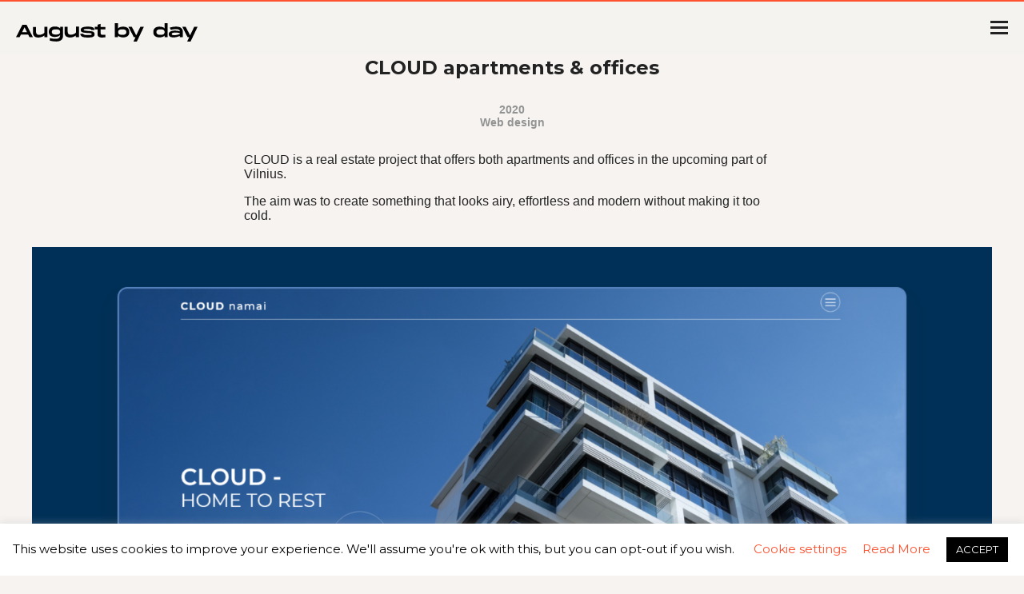

--- FILE ---
content_type: text/html; charset=UTF-8
request_url: https://augustbyday.com/cloud/
body_size: 10843
content:
<!doctype html>
<html lang="en-US">

<head>

    <meta charset="utf-8">
    <meta http-equiv="X-UA-Compatible" content="IE=edge">
    <meta name="viewport" content="width=device-width, initial-scale=1">
	<meta name="theme-color" content="#ed4423">
    <title>CLOUD apartments &amp; offices | August By Day</title>

    <!-- HTML5 shim and Respond.js for IE8 support of HTML5 elements and media queries -->
    <!--[if lt IE 9]>
    <script src="https://oss.maxcdn.com/html5shiv/3.7.2/html5shiv.min.js"></script>
    <script src="https://oss.maxcdn.com/respond/1.4.2/respond.min.js"></script>
    <![endif]-->
	<link href="https://fonts.googleapis.com/css?family=Montserrat:400,600,700|Oswald:400,400i,700,700i&display=swap" rel="stylesheet">
    <script src='https://www.google.com/recaptcha/api.js'></script>
	<!-- Google tag (gtag.js) -->
<script async src="https://www.googletagmanager.com/gtag/js?id=G-EGVH9RSGDC"></script>
<script>
  window.dataLayer = window.dataLayer || [];
  function gtag(){dataLayer.push(arguments);}
  gtag('js', new Date());

  gtag('config', 'G-EGVH9RSGDC');
</script>

    
	<!-- This site is optimized with the Yoast SEO plugin v15.6.2 - https://yoast.com/wordpress/plugins/seo/ -->
	<meta name="robots" content="index, follow, max-snippet:-1, max-image-preview:large, max-video-preview:-1" />
	<link rel="canonical" href="https://augustbyday.com/cloud/" />
	<meta property="og:locale" content="en_US" />
	<meta property="og:type" content="article" />
	<meta property="og:title" content="CLOUD apartments &amp; offices | August By Day" />
	<meta property="og:description" content="2020Web design CLOUD is a real estate project that offers both apartments and offices in the upcoming part of Vilnius. The aim was to create something that looks airy, effortless and modern without making it too cold." />
	<meta property="og:url" content="https://augustbyday.com/cloud/" />
	<meta property="og:site_name" content="August By Day" />
	<meta property="article:publisher" content="https://www.facebook.com/AugustByDay/" />
	<meta property="article:published_time" content="2020-09-05T23:05:13+00:00" />
	<meta property="article:modified_time" content="2020-09-07T14:41:36+00:00" />
	<meta property="og:image" content="https://augustbyday.com/wp-content/uploads/2020/09/Web-1920-–-22-1024x576.png" />
	<meta property="og:image:width" content="1024" />
	<meta property="og:image:height" content="576" />
	<meta name="twitter:card" content="summary_large_image" />
	<meta name="twitter:label1" content="Written by">
	<meta name="twitter:data1" content="noture">
	<script type="application/ld+json" class="yoast-schema-graph">{"@context":"https://schema.org","@graph":[{"@type":"Organization","@id":"https://augustbyday.com/#organization","name":"August By Day","url":"https://augustbyday.com/","sameAs":["https://www.facebook.com/AugustByDay/","https://www.instagram.com/augustbyday/","https://www.pinterest.com/helloitsaugust/"],"logo":{"@type":"ImageObject","@id":"https://augustbyday.com/#logo","inLanguage":"en-US","url":"https://augustbyday.com/wp-content/uploads/2019/06/fav-icon.png","width":512,"height":512,"caption":"August By Day"},"image":{"@id":"https://augustbyday.com/#logo"}},{"@type":"WebSite","@id":"https://augustbyday.com/#website","url":"https://augustbyday.com/","name":"August By Day","description":"Web design &amp; UX","publisher":{"@id":"https://augustbyday.com/#organization"},"potentialAction":[{"@type":"SearchAction","target":"https://augustbyday.com/?s={search_term_string}","query-input":"required name=search_term_string"}],"inLanguage":"en-US"},{"@type":"ImageObject","@id":"https://augustbyday.com/cloud/#primaryimage","inLanguage":"en-US","url":"https://augustbyday.com/wp-content/uploads/2020/09/Web-1920-\u2013-22.png","width":1920,"height":1080},{"@type":"WebPage","@id":"https://augustbyday.com/cloud/#webpage","url":"https://augustbyday.com/cloud/","name":"CLOUD apartments & offices | August By Day","isPartOf":{"@id":"https://augustbyday.com/#website"},"primaryImageOfPage":{"@id":"https://augustbyday.com/cloud/#primaryimage"},"datePublished":"2020-09-05T23:05:13+00:00","dateModified":"2020-09-07T14:41:36+00:00","inLanguage":"en-US","potentialAction":[{"@type":"ReadAction","target":["https://augustbyday.com/cloud/"]}]},{"@type":"Article","@id":"https://augustbyday.com/cloud/#article","isPartOf":{"@id":"https://augustbyday.com/cloud/#webpage"},"author":{"@id":"https://augustbyday.com/#/schema/person/ce8dadca751f5b7df38f84d5f561da93"},"headline":"CLOUD apartments &#038; offices","datePublished":"2020-09-05T23:05:13+00:00","dateModified":"2020-09-07T14:41:36+00:00","mainEntityOfPage":{"@id":"https://augustbyday.com/cloud/#webpage"},"commentCount":0,"publisher":{"@id":"https://augustbyday.com/#organization"},"image":{"@id":"https://augustbyday.com/cloud/#primaryimage"},"articleSection":"Uncategorised","inLanguage":"en-US","potentialAction":[{"@type":"CommentAction","name":"Comment","target":["https://augustbyday.com/cloud/#respond"]}]},{"@type":"Person","@id":"https://augustbyday.com/#/schema/person/ce8dadca751f5b7df38f84d5f561da93","name":"noture","image":{"@type":"ImageObject","@id":"https://augustbyday.com/#personlogo","inLanguage":"en-US","url":"https://secure.gravatar.com/avatar/23c060ed8e6269b42cac6063d57f0b8c?s=96&d=mm&r=g","caption":"noture"}}]}</script>
	<!-- / Yoast SEO plugin. -->


<link rel='dns-prefetch' href='//www.google.com' />
<link rel='dns-prefetch' href='//s.w.org' />
<link rel="alternate" type="application/rss+xml" title="August By Day &raquo; CLOUD apartments &#038; offices Comments Feed" href="https://augustbyday.com/cloud/feed/" />
		<script type="text/javascript">
			window._wpemojiSettings = {"baseUrl":"https:\/\/s.w.org\/images\/core\/emoji\/13.0.1\/72x72\/","ext":".png","svgUrl":"https:\/\/s.w.org\/images\/core\/emoji\/13.0.1\/svg\/","svgExt":".svg","source":{"concatemoji":"https:\/\/augustbyday.com\/wp-includes\/js\/wp-emoji-release.min.js?ver=5.6.16"}};
			!function(e,a,t){var n,r,o,i=a.createElement("canvas"),p=i.getContext&&i.getContext("2d");function s(e,t){var a=String.fromCharCode;p.clearRect(0,0,i.width,i.height),p.fillText(a.apply(this,e),0,0);e=i.toDataURL();return p.clearRect(0,0,i.width,i.height),p.fillText(a.apply(this,t),0,0),e===i.toDataURL()}function c(e){var t=a.createElement("script");t.src=e,t.defer=t.type="text/javascript",a.getElementsByTagName("head")[0].appendChild(t)}for(o=Array("flag","emoji"),t.supports={everything:!0,everythingExceptFlag:!0},r=0;r<o.length;r++)t.supports[o[r]]=function(e){if(!p||!p.fillText)return!1;switch(p.textBaseline="top",p.font="600 32px Arial",e){case"flag":return s([127987,65039,8205,9895,65039],[127987,65039,8203,9895,65039])?!1:!s([55356,56826,55356,56819],[55356,56826,8203,55356,56819])&&!s([55356,57332,56128,56423,56128,56418,56128,56421,56128,56430,56128,56423,56128,56447],[55356,57332,8203,56128,56423,8203,56128,56418,8203,56128,56421,8203,56128,56430,8203,56128,56423,8203,56128,56447]);case"emoji":return!s([55357,56424,8205,55356,57212],[55357,56424,8203,55356,57212])}return!1}(o[r]),t.supports.everything=t.supports.everything&&t.supports[o[r]],"flag"!==o[r]&&(t.supports.everythingExceptFlag=t.supports.everythingExceptFlag&&t.supports[o[r]]);t.supports.everythingExceptFlag=t.supports.everythingExceptFlag&&!t.supports.flag,t.DOMReady=!1,t.readyCallback=function(){t.DOMReady=!0},t.supports.everything||(n=function(){t.readyCallback()},a.addEventListener?(a.addEventListener("DOMContentLoaded",n,!1),e.addEventListener("load",n,!1)):(e.attachEvent("onload",n),a.attachEvent("onreadystatechange",function(){"complete"===a.readyState&&t.readyCallback()})),(n=t.source||{}).concatemoji?c(n.concatemoji):n.wpemoji&&n.twemoji&&(c(n.twemoji),c(n.wpemoji)))}(window,document,window._wpemojiSettings);
		</script>
		<style type="text/css">
img.wp-smiley,
img.emoji {
	display: inline !important;
	border: none !important;
	box-shadow: none !important;
	height: 1em !important;
	width: 1em !important;
	margin: 0 .07em !important;
	vertical-align: -0.1em !important;
	background: none !important;
	padding: 0 !important;
}
</style>
	<link rel='stylesheet' id='wp-block-library-css'  href='https://augustbyday.com/wp-includes/css/dist/block-library/style.min.css?ver=5.6.16' type='text/css' media='all' />
<link rel='stylesheet' id='contact-form-7-css'  href='https://augustbyday.com/wp-content/plugins/contact-form-7/includes/css/styles.css?ver=5.2.2' type='text/css' media='all' />
<link rel='stylesheet' id='cookie-law-info-css'  href='https://augustbyday.com/wp-content/plugins/cookie-law-info/public/css/cookie-law-info-public.css?ver=1.9.0' type='text/css' media='all' />
<link rel='stylesheet' id='cookie-law-info-gdpr-css'  href='https://augustbyday.com/wp-content/plugins/cookie-law-info/public/css/cookie-law-info-gdpr.css?ver=1.9.0' type='text/css' media='all' />
<link rel='stylesheet' id='main-style-css'  href='https://augustbyday.com/wp-content/themes/portfolio-theme/style.css?b-modified=1599489590&#038;ver=5.6.16' type='text/css' media='all' />
<link rel='stylesheet' id='jquery-lazyloadxt-spinner-css-css'  href='//augustbyday.com/wp-content/plugins/a3-lazy-load/assets/css/jquery.lazyloadxt.spinner.css?ver=5.6.16' type='text/css' media='all' />
<script type='text/javascript' src='https://augustbyday.com/wp-includes/js/jquery/jquery.min.js?ver=3.5.1' id='jquery-core-js'></script>
<script type='text/javascript' src='https://augustbyday.com/wp-includes/js/jquery/jquery-migrate.min.js?ver=3.3.2' id='jquery-migrate-js'></script>
<script type='text/javascript' id='cookie-law-info-js-extra'>
/* <![CDATA[ */
var Cli_Data = {"nn_cookie_ids":[],"cookielist":[],"ccpaEnabled":"","ccpaRegionBased":"","ccpaBarEnabled":"","ccpaType":"gdpr","js_blocking":"","custom_integration":""};
var cli_cookiebar_settings = {"animate_speed_hide":"500","animate_speed_show":"500","background":"#FFF","border":"#b1a6a6c2","border_on":"","button_1_button_colour":"#000","button_1_button_hover":"#000000","button_1_link_colour":"#fff","button_1_as_button":"1","button_1_new_win":"","button_2_button_colour":"#333","button_2_button_hover":"#292929","button_2_link_colour":"#444","button_2_as_button":"","button_2_hidebar":"","button_3_button_colour":"#000","button_3_button_hover":"#000000","button_3_link_colour":"#fff","button_3_as_button":"1","button_3_new_win":"","button_4_button_colour":"#000","button_4_button_hover":"#000000","button_4_link_colour":"#62a329","button_4_as_button":"","font_family":"inherit","header_fix":"","notify_animate_hide":"1","notify_animate_show":"","notify_div_id":"#cookie-law-info-bar","notify_position_horizontal":"right","notify_position_vertical":"bottom","scroll_close":"","scroll_close_reload":"","accept_close_reload":"","reject_close_reload":"","showagain_tab":"","showagain_background":"#fff","showagain_border":"#000","showagain_div_id":"#cookie-law-info-again","showagain_x_position":"100px","text":"#000","show_once_yn":"","show_once":"10000","logging_on":"","as_popup":"","popup_overlay":"1","bar_heading_text":"","cookie_bar_as":"banner","popup_showagain_position":"bottom-right","widget_position":"left"};
var log_object = {"ajax_url":"https:\/\/augustbyday.com\/wp-admin\/admin-ajax.php"};
/* ]]> */
</script>
<script type='text/javascript' src='https://augustbyday.com/wp-content/plugins/cookie-law-info/public/js/cookie-law-info-public.js?ver=1.9.0-b-modified-1599345424' id='cookie-law-info-js'></script>
<link rel="https://api.w.org/" href="https://augustbyday.com/wp-json/" /><link rel="alternate" type="application/json" href="https://augustbyday.com/wp-json/wp/v2/posts/205" /><link rel="EditURI" type="application/rsd+xml" title="RSD" href="https://augustbyday.com/xmlrpc.php?rsd" />
<link rel="wlwmanifest" type="application/wlwmanifest+xml" href="https://augustbyday.com/wp-includes/wlwmanifest.xml" /> 
<meta name="generator" content="WordPress 5.6.16" />
<link rel='shortlink' href='https://augustbyday.com/?p=205' />
<link rel="alternate" type="application/json+oembed" href="https://augustbyday.com/wp-json/oembed/1.0/embed?url=https%3A%2F%2Faugustbyday.com%2Fcloud%2F" />
<link rel="alternate" type="text/xml+oembed" href="https://augustbyday.com/wp-json/oembed/1.0/embed?url=https%3A%2F%2Faugustbyday.com%2Fcloud%2F&#038;format=xml" />
<link rel="icon" href="https://augustbyday.com/wp-content/uploads/2019/06/cropped-fav-icon-32x32.png" sizes="32x32" />
<link rel="icon" href="https://augustbyday.com/wp-content/uploads/2019/06/cropped-fav-icon-192x192.png" sizes="192x192" />
<link rel="apple-touch-icon" href="https://augustbyday.com/wp-content/uploads/2019/06/cropped-fav-icon-180x180.png" />
<meta name="msapplication-TileImage" content="https://augustbyday.com/wp-content/uploads/2019/06/cropped-fav-icon-270x270.png" />
</head>
<div id="header" role="navigation" class="header__main__container">
		 <div class="header__container">	
	        <div class="header__logo">
            <a href="https://augustbyday.com/"
                title="August By Day" rel="home" alt="Logo">
<svg version="1.1" id="Layer_1" xmlns="http://www.w3.org/2000/svg" xmlns:xlink="http://www.w3.org/1999/xlink" x="0px" y="0px"
	 viewBox="0 0 123.4 12.6" style="enable-background:new 0 0 123.4 12.6;" xml:space="preserve">
<g>
	<path d="M8.3,7.8h-5L2.4,9.6H0l4.3-8.4h2.9l4.3,8.4H9.2L8.3,7.8z M7.5,6.2L5.8,2.8L4.1,6.2H7.5z"/>
	<path d="M21.4,2.5v7.1h-2.1V8.4c-1,0.8-2.4,1.4-4.1,1.4c-1.9,0-3.6-0.7-3.7-3.3l0-3.9h2.1v3.1c0,1.5,0.5,2.3,2.2,2.3
		c1.4,0,2.9-0.7,3.5-1.5v-4H21.4z"/>
	<path d="M32,2.5v5.9c0,2.9-1.9,4.1-4.6,4.1c-2.1,0-3.7-0.4-4.4-0.6v-1.7c0.8,0.2,2.4,0.5,4,0.5c2.1,0,2.9-0.8,3-2.6
		c-0.7,0.8-1.9,1.3-3.6,1.3c-2.4,0-4.1-1.1-4.1-3.5s1.7-3.6,4.1-3.6c1.7,0,2.9,0.5,3.6,1.3V2.5H32z M30,6c0-1.3-0.9-1.8-2.8-1.8
		S24.3,4.7,24.3,6c0,1.3,0.9,1.8,2.8,1.8S30,7.3,30,6z"/>
	<path d="M42.8,2.5v7.1h-2.1V8.4c-1,0.8-2.4,1.4-4.1,1.4C34.8,9.7,33,9,33,6.4l0-3.9h2.1v3.1c0,1.5,0.5,2.3,2.2,2.3
		c1.4,0,2.9-0.7,3.5-1.5v-4H42.8z"/>
	<path d="M45.7,7.1c0,0.8,0.8,1,3.1,1c2.2,0,2.6-0.1,2.6-0.7c0-0.5-0.3-0.6-2.8-0.7c-3.1-0.2-4.6-0.4-4.6-2.1c0-1.8,2.2-2.2,4.7-2.2
		c2.7,0,4.6,0.3,4.6,2.3h-2.1c0-0.6-0.7-0.7-2.7-0.7c-1.9,0-2.5,0.1-2.5,0.6c0,0.4,0.4,0.5,2.8,0.7c2.8,0.2,4.6,0.3,4.6,2.2
		c0,2-1.8,2.3-4.5,2.3c-2.7,0-5.2-0.3-5.2-2.6H45.7z"/>
	<path d="M57.5,4.2v2C57.5,7.7,57.8,8,59,8c0.6,0,1,0,1.8-0.1v1.7c-0.7,0.1-1.5,0.2-2.4,0.2c-1.8,0-3-0.7-3-2.2V4.2h-1.9V2.5h1.9
		V1.1l2.1-0.6v2.1h3.3v1.7H57.5z"/>
	<path d="M77,6.1c0,2.7-1.9,3.6-4.2,3.6c-1.5,0-2.8-0.4-3.5-1.2v1.1h-2.1V0h2.1v3.6c0.8-0.8,2-1.2,3.5-1.2C75.1,2.4,77,3.4,77,6.1z
		 M75,6.1c0-1.4-1-1.9-2.8-1.9s-2.8,0.5-2.8,1.9c0,1.4,1,1.9,2.8,1.9S75,7.5,75,6.1z"/>
	<path d="M86.9,2.5l-4.8,10.1h-2.3l1.4-3h-1.1l-3.7-7.1h2.3l3,5.8l2.8-5.8H86.9z"/>
	<path d="M103,0v9.6H101V8.5c-0.8,0.8-2,1.2-3.5,1.2c-2.3,0-4.2-0.9-4.2-3.6c0-2.7,1.9-3.7,4.2-3.7c1.5,0,2.8,0.4,3.5,1.2V0H103z
		 M101,6.1c0-1.4-1-1.9-2.8-1.9s-2.8,0.5-2.8,1.9c0,1.4,1,1.9,2.8,1.9S101,7.5,101,6.1z"/>
	<path d="M113.4,6v3.6h-2.1V8.7c-1.2,0.6-2.6,1-4.3,1c-2,0-3.2-0.6-3.2-2.2c0-1.8,2-2.4,4.3-2.4c1.2,0,2.3,0.2,3.3,0.5
		c0-1.3-1.7-1.5-2.7-1.5c-0.9,0-2.1,0.1-3.5,0.5l-0.7-1.5c1.4-0.5,2.9-0.7,4.3-0.7C111.7,2.4,113.3,3.4,113.4,6z M111.3,6.8
		c-0.7-0.2-1.7-0.4-3-0.4c-1.5,0-2.5,0.3-2.5,1c0,0.7,0.7,0.8,1.8,0.8c1.1,0,2.7-0.3,3.7-0.8V6.8z"/>
	<path d="M123.4,2.5l-4.8,10.1h-2.3l1.4-3h-1.1L113,2.5h2.3l3,5.8l2.8-5.8H123.4z"/>
</g>
</svg>


               </a>
			</div>
                <div class="hamburger__container">
            <div class="hamburger">
                <span class="line"></span>
                <span class="line"></span>
                <span class="line"></span>
            </div>
            <div class="hamburger__menu__container">
                <div class="hamburger__menu__container__inner">
                    <div class="hamburger__menu__pictures">
                        <div class="hamburger__menu__pictures__container">
                            <img class="crow crow-main" data-pin-nopin="true"
                                src="https://augustbyday.com/wp-content/uploads/2019/06/crow-main-s3.png">
                        </div>
                        <div class="hamburger__menu__pictures__container">
                            <img class="crow crow-about" data-pin-nopin="true"
                                src="\wp-content\themes\portfolio-theme\images\crow-about-s.png">
                        </div>
                        <div class="hamburger__menu__pictures__container">
                            <img class="crow crow-contacts" data-pin-nopin="true"
                                src="\wp-content\themes\portfolio-theme\images\crow-contacts-s.png">
                        </div>
                        <div class="hamburger__menu__pictures__container">
                            <img class="crow crow-blog" data-pin-nopin="true"
                                src="\wp-content\themes\portfolio-theme\images\crow-blog-s.png">
                        </div>
                    </div>
                    <div class="hamburger__menu__items">
                        <a href="/">Home</a>
                        <div class="hamburger__menu__line"></div>
                        <a href="/about">About</a>
                        <div class="hamburger__menu__line"></div>
                        <a href="/contacts">Contacts</a>
                        <div class="hamburger__menu__line"></div>
                        <a href="/blog">Blog</a>
                    </div>
                </div>
                <div class="hamburger__menu__social">
                    <a aria-label="Facebook" target="_blank" href="https://www.facebook.com/AugustByDay/"><img
                            src="\wp-content\themes\portfolio-theme\images\icon-fb-s.png"></a>
                    <a aria-label="Instagram" target="_blank" href="https://www.instagram.com/Helloitsaugust/"><img
                            src="\wp-content\themes\portfolio-theme\images\icon-ig-s.png"></a>
                    <a aria-label="Behance" target="_blank" href="https://www.behance.com"><img
                            src="\wp-content\themes\portfolio-theme\images\icon-be-s.png"></a>
                    <a aria-label="Pinterest" target="_blank" href="https://www.pinterest.com/helloitsaugust/"><img
                            src="\wp-content\themes\portfolio-theme\images\icon-pin-s.png"></a>
                    <a aria-label="Dribble" target="_blank" href="/about" style="display:none;"><img
                            src="\wp-content\themes\portfolio-theme\images\icon-drb-s.png"
                            style="display:none;"></a>
                </div>
            </div>
        </div>    </div>
</div>
<div class="site-container">

    <body class="post-template-default single single-post postid-205 single-format-standard">
<article id="post-205" class="post-205 post type-post status-publish format-standard has-post-thumbnail hentry category-uncategorised">
    <div class="single-blog__container">
		<div class="single-blog__title">CLOUD apartments &#038; offices</div>
        <div class="single-blog__content">
<div class="blog-info">



<p>2020<br>Web design</p>



</div>



<div class="blog-text">



<p>CLOUD is a real estate project that offers both apartments and offices in the upcoming part of Vilnius.</p>



<p>The aim was to create something that looks airy, effortless and modern without making it too cold. </p>



</div>



<figure class="wp-block-image size-full"><img loading="lazy" width="1920" height="1080" src="//augustbyday.com/wp-content/plugins/a3-lazy-load/assets/images/lazy_placeholder.gif" data-lazy-type="image" data-src="https://augustbyday.com/wp-content/uploads/2020/09/Web-1920-–-12.png" alt="" class="lazy lazy-hidden wp-image-210" srcset="" data-srcset="https://augustbyday.com/wp-content/uploads/2020/09/Web-1920-–-12.png 1920w, https://augustbyday.com/wp-content/uploads/2020/09/Web-1920-–-12-300x169.png 300w, https://augustbyday.com/wp-content/uploads/2020/09/Web-1920-–-12-1024x576.png 1024w, https://augustbyday.com/wp-content/uploads/2020/09/Web-1920-–-12-768x432.png 768w, https://augustbyday.com/wp-content/uploads/2020/09/Web-1920-–-12-1536x864.png 1536w" sizes="(max-width: 1920px) 100vw, 1920px" /><noscript><img loading="lazy" width="1920" height="1080" src="https://augustbyday.com/wp-content/uploads/2020/09/Web-1920-–-12.png" alt="" class="wp-image-210" srcset="https://augustbyday.com/wp-content/uploads/2020/09/Web-1920-–-12.png 1920w, https://augustbyday.com/wp-content/uploads/2020/09/Web-1920-–-12-300x169.png 300w, https://augustbyday.com/wp-content/uploads/2020/09/Web-1920-–-12-1024x576.png 1024w, https://augustbyday.com/wp-content/uploads/2020/09/Web-1920-–-12-768x432.png 768w, https://augustbyday.com/wp-content/uploads/2020/09/Web-1920-–-12-1536x864.png 1536w" sizes="(max-width: 1920px) 100vw, 1920px" /></noscript></figure>



<figure class="wp-block-image size-full"><img loading="lazy" width="1920" height="1080" src="//augustbyday.com/wp-content/plugins/a3-lazy-load/assets/images/lazy_placeholder.gif" data-lazy-type="image" data-src="https://augustbyday.com/wp-content/uploads/2020/09/Web-1920-–-8.png" alt="" class="lazy lazy-hidden wp-image-211" srcset="" data-srcset="https://augustbyday.com/wp-content/uploads/2020/09/Web-1920-–-8.png 1920w, https://augustbyday.com/wp-content/uploads/2020/09/Web-1920-–-8-300x169.png 300w, https://augustbyday.com/wp-content/uploads/2020/09/Web-1920-–-8-1024x576.png 1024w, https://augustbyday.com/wp-content/uploads/2020/09/Web-1920-–-8-768x432.png 768w, https://augustbyday.com/wp-content/uploads/2020/09/Web-1920-–-8-1536x864.png 1536w" sizes="(max-width: 1920px) 100vw, 1920px" /><noscript><img loading="lazy" width="1920" height="1080" src="https://augustbyday.com/wp-content/uploads/2020/09/Web-1920-–-8.png" alt="" class="wp-image-211" srcset="https://augustbyday.com/wp-content/uploads/2020/09/Web-1920-–-8.png 1920w, https://augustbyday.com/wp-content/uploads/2020/09/Web-1920-–-8-300x169.png 300w, https://augustbyday.com/wp-content/uploads/2020/09/Web-1920-–-8-1024x576.png 1024w, https://augustbyday.com/wp-content/uploads/2020/09/Web-1920-–-8-768x432.png 768w, https://augustbyday.com/wp-content/uploads/2020/09/Web-1920-–-8-1536x864.png 1536w" sizes="(max-width: 1920px) 100vw, 1920px" /></noscript></figure>



<figure class="wp-block-image size-large"><img loading="lazy" width="1024" height="610" src="//augustbyday.com/wp-content/plugins/a3-lazy-load/assets/images/lazy_placeholder.gif" data-lazy-type="image" data-src="https://augustbyday.com/wp-content/uploads/2020/09/Web-1920-–-13-1024x610.png" alt="" class="lazy lazy-hidden wp-image-212" srcset="" data-srcset="https://augustbyday.com/wp-content/uploads/2020/09/Web-1920-–-13-1024x610.png 1024w, https://augustbyday.com/wp-content/uploads/2020/09/Web-1920-–-13-300x179.png 300w, https://augustbyday.com/wp-content/uploads/2020/09/Web-1920-–-13-768x458.png 768w, https://augustbyday.com/wp-content/uploads/2020/09/Web-1920-–-13-1536x915.png 1536w, https://augustbyday.com/wp-content/uploads/2020/09/Web-1920-–-13.png 1920w" sizes="(max-width: 1024px) 100vw, 1024px" /><noscript><img loading="lazy" width="1024" height="610" src="https://augustbyday.com/wp-content/uploads/2020/09/Web-1920-–-13-1024x610.png" alt="" class="wp-image-212" srcset="https://augustbyday.com/wp-content/uploads/2020/09/Web-1920-–-13-1024x610.png 1024w, https://augustbyday.com/wp-content/uploads/2020/09/Web-1920-–-13-300x179.png 300w, https://augustbyday.com/wp-content/uploads/2020/09/Web-1920-–-13-768x458.png 768w, https://augustbyday.com/wp-content/uploads/2020/09/Web-1920-–-13-1536x915.png 1536w, https://augustbyday.com/wp-content/uploads/2020/09/Web-1920-–-13.png 1920w" sizes="(max-width: 1024px) 100vw, 1024px" /></noscript></figure>



<figure class="wp-block-image size-full"><img loading="lazy" width="1920" height="1080" src="//augustbyday.com/wp-content/plugins/a3-lazy-load/assets/images/lazy_placeholder.gif" data-lazy-type="image" data-src="https://augustbyday.com/wp-content/uploads/2020/09/Web-1920-–-9.png" alt="" class="lazy lazy-hidden wp-image-213" srcset="" data-srcset="https://augustbyday.com/wp-content/uploads/2020/09/Web-1920-–-9.png 1920w, https://augustbyday.com/wp-content/uploads/2020/09/Web-1920-–-9-300x169.png 300w, https://augustbyday.com/wp-content/uploads/2020/09/Web-1920-–-9-1024x576.png 1024w, https://augustbyday.com/wp-content/uploads/2020/09/Web-1920-–-9-768x432.png 768w, https://augustbyday.com/wp-content/uploads/2020/09/Web-1920-–-9-1536x864.png 1536w" sizes="(max-width: 1920px) 100vw, 1920px" /><noscript><img loading="lazy" width="1920" height="1080" src="https://augustbyday.com/wp-content/uploads/2020/09/Web-1920-–-9.png" alt="" class="wp-image-213" srcset="https://augustbyday.com/wp-content/uploads/2020/09/Web-1920-–-9.png 1920w, https://augustbyday.com/wp-content/uploads/2020/09/Web-1920-–-9-300x169.png 300w, https://augustbyday.com/wp-content/uploads/2020/09/Web-1920-–-9-1024x576.png 1024w, https://augustbyday.com/wp-content/uploads/2020/09/Web-1920-–-9-768x432.png 768w, https://augustbyday.com/wp-content/uploads/2020/09/Web-1920-–-9-1536x864.png 1536w" sizes="(max-width: 1920px) 100vw, 1920px" /></noscript></figure>



<figure class="wp-block-image size-full"><img loading="lazy" width="1920" height="2875" src="//augustbyday.com/wp-content/plugins/a3-lazy-load/assets/images/lazy_placeholder.gif" data-lazy-type="image" data-src="https://augustbyday.com/wp-content/uploads/2020/09/Web-1920-–-11.png" alt="" class="lazy lazy-hidden wp-image-214" srcset="" data-srcset="https://augustbyday.com/wp-content/uploads/2020/09/Web-1920-–-11.png 1920w, https://augustbyday.com/wp-content/uploads/2020/09/Web-1920-–-11-200x300.png 200w, https://augustbyday.com/wp-content/uploads/2020/09/Web-1920-–-11-684x1024.png 684w, https://augustbyday.com/wp-content/uploads/2020/09/Web-1920-–-11-768x1150.png 768w, https://augustbyday.com/wp-content/uploads/2020/09/Web-1920-–-11-1026x1536.png 1026w, https://augustbyday.com/wp-content/uploads/2020/09/Web-1920-–-11-1368x2048.png 1368w" sizes="(max-width: 1920px) 100vw, 1920px" /><noscript><img loading="lazy" width="1920" height="2875" src="https://augustbyday.com/wp-content/uploads/2020/09/Web-1920-–-11.png" alt="" class="wp-image-214" srcset="https://augustbyday.com/wp-content/uploads/2020/09/Web-1920-–-11.png 1920w, https://augustbyday.com/wp-content/uploads/2020/09/Web-1920-–-11-200x300.png 200w, https://augustbyday.com/wp-content/uploads/2020/09/Web-1920-–-11-684x1024.png 684w, https://augustbyday.com/wp-content/uploads/2020/09/Web-1920-–-11-768x1150.png 768w, https://augustbyday.com/wp-content/uploads/2020/09/Web-1920-–-11-1026x1536.png 1026w, https://augustbyday.com/wp-content/uploads/2020/09/Web-1920-–-11-1368x2048.png 1368w" sizes="(max-width: 1920px) 100vw, 1920px" /></noscript></figure>



<figure class="wp-block-image size-full"><img loading="lazy" width="1920" height="1144" src="//augustbyday.com/wp-content/plugins/a3-lazy-load/assets/images/lazy_placeholder.gif" data-lazy-type="image" data-src="https://augustbyday.com/wp-content/uploads/2020/09/Web-1920-–-14.png" alt="" class="lazy lazy-hidden wp-image-215" srcset="" data-srcset="https://augustbyday.com/wp-content/uploads/2020/09/Web-1920-–-14.png 1920w, https://augustbyday.com/wp-content/uploads/2020/09/Web-1920-–-14-300x179.png 300w, https://augustbyday.com/wp-content/uploads/2020/09/Web-1920-–-14-1024x610.png 1024w, https://augustbyday.com/wp-content/uploads/2020/09/Web-1920-–-14-768x458.png 768w, https://augustbyday.com/wp-content/uploads/2020/09/Web-1920-–-14-1536x915.png 1536w" sizes="(max-width: 1920px) 100vw, 1920px" /><noscript><img loading="lazy" width="1920" height="1144" src="https://augustbyday.com/wp-content/uploads/2020/09/Web-1920-–-14.png" alt="" class="wp-image-215" srcset="https://augustbyday.com/wp-content/uploads/2020/09/Web-1920-–-14.png 1920w, https://augustbyday.com/wp-content/uploads/2020/09/Web-1920-–-14-300x179.png 300w, https://augustbyday.com/wp-content/uploads/2020/09/Web-1920-–-14-1024x610.png 1024w, https://augustbyday.com/wp-content/uploads/2020/09/Web-1920-–-14-768x458.png 768w, https://augustbyday.com/wp-content/uploads/2020/09/Web-1920-–-14-1536x915.png 1536w" sizes="(max-width: 1920px) 100vw, 1920px" /></noscript></figure>



<figure class="wp-block-image size-full"><img loading="lazy" width="1920" height="1793" src="//augustbyday.com/wp-content/plugins/a3-lazy-load/assets/images/lazy_placeholder.gif" data-lazy-type="image" data-src="https://augustbyday.com/wp-content/uploads/2020/09/Web-1920-–-16.png" alt="" class="lazy lazy-hidden wp-image-216" srcset="" data-srcset="https://augustbyday.com/wp-content/uploads/2020/09/Web-1920-–-16.png 1920w, https://augustbyday.com/wp-content/uploads/2020/09/Web-1920-–-16-300x280.png 300w, https://augustbyday.com/wp-content/uploads/2020/09/Web-1920-–-16-1024x956.png 1024w, https://augustbyday.com/wp-content/uploads/2020/09/Web-1920-–-16-768x717.png 768w, https://augustbyday.com/wp-content/uploads/2020/09/Web-1920-–-16-1536x1434.png 1536w" sizes="(max-width: 1920px) 100vw, 1920px" /><noscript><img loading="lazy" width="1920" height="1793" src="https://augustbyday.com/wp-content/uploads/2020/09/Web-1920-–-16.png" alt="" class="wp-image-216" srcset="https://augustbyday.com/wp-content/uploads/2020/09/Web-1920-–-16.png 1920w, https://augustbyday.com/wp-content/uploads/2020/09/Web-1920-–-16-300x280.png 300w, https://augustbyday.com/wp-content/uploads/2020/09/Web-1920-–-16-1024x956.png 1024w, https://augustbyday.com/wp-content/uploads/2020/09/Web-1920-–-16-768x717.png 768w, https://augustbyday.com/wp-content/uploads/2020/09/Web-1920-–-16-1536x1434.png 1536w" sizes="(max-width: 1920px) 100vw, 1920px" /></noscript></figure>



<p></p>
</div>
    </div>
</article>
<div class="related__container">
        <div class="related__header-title">View next</div>
    <a href="https://augustbyday.com/virsis/"><img class="lazy lazy-hidden" src="//augustbyday.com/wp-content/plugins/a3-lazy-load/assets/images/lazy_placeholder.gif" data-lazy-type="image" data-src="https://augustbyday.com/wp-content/uploads/2020/09/Web-1920-–-10.png" alt="Web 1920 – 10" data-pin-nopin="true" /><noscript><img src="https://augustbyday.com/wp-content/uploads/2020/09/Web-1920-–-10.png" alt="Web 1920 – 10" data-pin-nopin="true" /></noscript></a>
    </div>
</div>
</div>
</div>
<div id="footer" role="contentinfo" class="footer__container">
    <div class="footer__container__inner">
        <div class="footer__left">
            <a href="/">portfolio</a>
            <a href="/portfolio/contacts">contacts</a>
            <a href="/portfolio/about">about</a>
            <a href="/blog">blog</a>
        </div>
        <div class="footer__center">
            <a aria-label="Facebook" target="_blank" href="https://www.facebook.com/AugustByDay/"><img
                    src="\wp-content\themes\portfolio-theme\images\icon-fb-w.png"></a>
            <a aria-label="Instagram" target="_blank" href="https://www.instagram.com/augustbyday/"><img
                    src="\wp-content\themes\portfolio-theme\images\icon-ig-w.png"></a>
            <a aria-label="Behance" target="_blank" href="https://www.behance.net/augustbyday"><img
                    src="\wp-content\themes\portfolio-theme\images\icon-be-w.png"></a>
            <a aria-label="Pinterest" target="_blank" href="https://www.pinterest.com/augustbyday/"><img
                    src="\wp-content\themes\portfolio-theme\images\icon-pin-w.png"></a>
            <a aria-label="Dribble" target="_blank" href="/about" style="display:none;"><img
                    src="\wp-content\themes\portfolio-theme\images\icon-drb-w.png" style="display:none;"></a>
        </div>
        <div class="footer__right">
            all rights reserved 2020 August By Day
        </div>
    </div>
    <div>
        </body>
        <!--googleoff: all--><div id="cookie-law-info-bar"><span>This website uses cookies to improve your experience. We'll assume you're ok with this, but you can opt-out if you wish. <a role='button' tabindex='0' class="cli_settings_button" style="margin:5px 20px 5px 20px;" >Cookie settings</a><a href='https://augustbyday.com/privacy-policy/' id="CONSTANT_OPEN_URL" target="_blank"  class="cli-plugin-main-link"  style="display:inline-block;" >Read More</a><a role='button' tabindex='0' data-cli_action="accept" id="cookie_action_close_header"  class="medium cli-plugin-button cli-plugin-main-button cookie_action_close_header cli_action_button" style="display:inline-block;  margin:5px; ">ACCEPT</a></span></div><div id="cookie-law-info-again" style="display:none;"><span id="cookie_hdr_showagain">Privacy & Cookies Policy</span></div><div class="cli-modal" id="cliSettingsPopup" tabindex="-1" role="dialog" aria-labelledby="cliSettingsPopup" aria-hidden="true">
  <div class="cli-modal-dialog" role="document">
    <div class="cli-modal-content cli-bar-popup">
      <button type="button" class="cli-modal-close" id="cliModalClose">
        <svg class="" viewBox="0 0 24 24"><path d="M19 6.41l-1.41-1.41-5.59 5.59-5.59-5.59-1.41 1.41 5.59 5.59-5.59 5.59 1.41 1.41 5.59-5.59 5.59 5.59 1.41-1.41-5.59-5.59z"></path><path d="M0 0h24v24h-24z" fill="none"></path></svg>
        <span class="wt-cli-sr-only">Close</span>
      </button>
      <div class="cli-modal-body">
        <div class="cli-container-fluid cli-tab-container">
    <div class="cli-row">
        <div class="cli-col-12 cli-align-items-stretch cli-px-0">
            <div class="cli-privacy-overview">
                <h4>Privacy Overview</h4>                <div class="cli-privacy-content">
                    <div class="cli-privacy-content-text">This website uses cookies to improve your experience while you navigate through the website. Out of these cookies, the cookies that are categorized as necessary are stored on your browser as they are as essential for the working of basic functionalities of the website. We also use third-party cookies that help us analyze and understand how you use this website. These cookies will be stored in your browser only with your consent. You also have the option to opt-out of these cookies. But opting out of some of these cookies may have an effect on your browsing experience.</div>
                </div>
                <a class="cli-privacy-readmore" data-readmore-text="Show more" data-readless-text="Show less"></a>            </div>
        </div>
        <div class="cli-col-12 cli-align-items-stretch cli-px-0 cli-tab-section-container">
                                                <div class="cli-tab-section">
                        <div class="cli-tab-header">
                            <a role="button" tabindex="0" class="cli-nav-link cli-settings-mobile" data-target="necessary" data-toggle="cli-toggle-tab">
                                Necessary                            </a>
                            <div class="wt-cli-necessary-checkbox">
                        <input type="checkbox" class="cli-user-preference-checkbox"  id="wt-cli-checkbox-necessary" data-id="checkbox-necessary" checked="checked"  />
                        <label class="form-check-label" for="wt-cli-checkbox-necessary">Necessary</label>
                    </div>
                    <span class="cli-necessary-caption">Always Enabled</span>                         </div>
                        <div class="cli-tab-content">
                            <div class="cli-tab-pane cli-fade" data-id="necessary">
                                <p>Necessary cookies are absolutely essential for the website to function properly. This category only includes cookies that ensures basic functionalities and security features of the website. These cookies do not store any personal information.</p>
                            </div>
                        </div>
                    </div>
                            
        </div>
    </div>
</div>
      </div>
    </div>
  </div>
</div>
<div class="cli-modal-backdrop cli-fade cli-settings-overlay"></div>
<div class="cli-modal-backdrop cli-fade cli-popupbar-overlay"></div>
<!--googleon: all--><script type='text/javascript' id='contact-form-7-js-extra'>
/* <![CDATA[ */
var wpcf7 = {"apiSettings":{"root":"https:\/\/augustbyday.com\/wp-json\/contact-form-7\/v1","namespace":"contact-form-7\/v1"}};
/* ]]> */
</script>
<script type='text/javascript' src='https://augustbyday.com/wp-content/plugins/contact-form-7/includes/js/scripts.js?ver=5.2.2-b-modified-1599345420' id='contact-form-7-js'></script>
<script type='text/javascript' src='https://www.google.com/recaptcha/api.js?render=6LdvJaQUAAAAAAXJb-yT6mwGprfm32bWWiVF0ID8&#038;ver=3.0' id='google-recaptcha-js'></script>
<script type='text/javascript' id='wpcf7-recaptcha-js-extra'>
/* <![CDATA[ */
var wpcf7_recaptcha = {"sitekey":"6LdvJaQUAAAAAAXJb-yT6mwGprfm32bWWiVF0ID8","actions":{"homepage":"homepage","contactform":"contactform"}};
/* ]]> */
</script>
<script type='text/javascript' src='https://augustbyday.com/wp-content/plugins/contact-form-7/modules/recaptcha/script.js?ver=5.2.2-b-modified-1599345420' id='wpcf7-recaptcha-js'></script>
<script type='text/javascript' src='https://augustbyday.com/wp-content/themes/portfolio-theme/js/main.js?ver=-b-modified-1571384386' id='main-script-js'></script>
<script type='text/javascript' id='jquery-lazyloadxt-js-extra'>
/* <![CDATA[ */
var a3_lazyload_params = {"apply_images":"1","apply_videos":"1"};
/* ]]> */
</script>
<script type='text/javascript' src='//augustbyday.com/wp-content/plugins/a3-lazy-load/assets/js/jquery.lazyloadxt.extra.min.js?ver=2.4.1' id='jquery-lazyloadxt-js'></script>
<script type='text/javascript' src='//augustbyday.com/wp-content/plugins/a3-lazy-load/assets/js/jquery.lazyloadxt.srcset.min.js?ver=2.4.1' id='jquery-lazyloadxt-srcset-js'></script>
<script type='text/javascript' id='jquery-lazyloadxt-extend-js-extra'>
/* <![CDATA[ */
var a3_lazyload_extend_params = {"edgeY":"0","horizontal_container_classnames":""};
/* ]]> */
</script>
<script type='text/javascript' src='//augustbyday.com/wp-content/plugins/a3-lazy-load/assets/js/jquery.lazyloadxt.extend.js?ver=2.4.1' id='jquery-lazyloadxt-extend-js'></script>
<script type='text/javascript' src='https://augustbyday.com/wp-includes/js/wp-embed.min.js?ver=5.6.16' id='wp-embed-js'></script>
        <script src="https://ajax.googleapis.com/ajax/libs/jquery/3.3.1/jquery.min.js"></script>

        </html>

--- FILE ---
content_type: text/html; charset=utf-8
request_url: https://www.google.com/recaptcha/api2/anchor?ar=1&k=6LdvJaQUAAAAAAXJb-yT6mwGprfm32bWWiVF0ID8&co=aHR0cHM6Ly9hdWd1c3RieWRheS5jb206NDQz&hl=en&v=9TiwnJFHeuIw_s0wSd3fiKfN&size=invisible&anchor-ms=20000&execute-ms=30000&cb=50elout9orna
body_size: 48407
content:
<!DOCTYPE HTML><html dir="ltr" lang="en"><head><meta http-equiv="Content-Type" content="text/html; charset=UTF-8">
<meta http-equiv="X-UA-Compatible" content="IE=edge">
<title>reCAPTCHA</title>
<style type="text/css">
/* cyrillic-ext */
@font-face {
  font-family: 'Roboto';
  font-style: normal;
  font-weight: 400;
  font-stretch: 100%;
  src: url(//fonts.gstatic.com/s/roboto/v48/KFO7CnqEu92Fr1ME7kSn66aGLdTylUAMa3GUBHMdazTgWw.woff2) format('woff2');
  unicode-range: U+0460-052F, U+1C80-1C8A, U+20B4, U+2DE0-2DFF, U+A640-A69F, U+FE2E-FE2F;
}
/* cyrillic */
@font-face {
  font-family: 'Roboto';
  font-style: normal;
  font-weight: 400;
  font-stretch: 100%;
  src: url(//fonts.gstatic.com/s/roboto/v48/KFO7CnqEu92Fr1ME7kSn66aGLdTylUAMa3iUBHMdazTgWw.woff2) format('woff2');
  unicode-range: U+0301, U+0400-045F, U+0490-0491, U+04B0-04B1, U+2116;
}
/* greek-ext */
@font-face {
  font-family: 'Roboto';
  font-style: normal;
  font-weight: 400;
  font-stretch: 100%;
  src: url(//fonts.gstatic.com/s/roboto/v48/KFO7CnqEu92Fr1ME7kSn66aGLdTylUAMa3CUBHMdazTgWw.woff2) format('woff2');
  unicode-range: U+1F00-1FFF;
}
/* greek */
@font-face {
  font-family: 'Roboto';
  font-style: normal;
  font-weight: 400;
  font-stretch: 100%;
  src: url(//fonts.gstatic.com/s/roboto/v48/KFO7CnqEu92Fr1ME7kSn66aGLdTylUAMa3-UBHMdazTgWw.woff2) format('woff2');
  unicode-range: U+0370-0377, U+037A-037F, U+0384-038A, U+038C, U+038E-03A1, U+03A3-03FF;
}
/* math */
@font-face {
  font-family: 'Roboto';
  font-style: normal;
  font-weight: 400;
  font-stretch: 100%;
  src: url(//fonts.gstatic.com/s/roboto/v48/KFO7CnqEu92Fr1ME7kSn66aGLdTylUAMawCUBHMdazTgWw.woff2) format('woff2');
  unicode-range: U+0302-0303, U+0305, U+0307-0308, U+0310, U+0312, U+0315, U+031A, U+0326-0327, U+032C, U+032F-0330, U+0332-0333, U+0338, U+033A, U+0346, U+034D, U+0391-03A1, U+03A3-03A9, U+03B1-03C9, U+03D1, U+03D5-03D6, U+03F0-03F1, U+03F4-03F5, U+2016-2017, U+2034-2038, U+203C, U+2040, U+2043, U+2047, U+2050, U+2057, U+205F, U+2070-2071, U+2074-208E, U+2090-209C, U+20D0-20DC, U+20E1, U+20E5-20EF, U+2100-2112, U+2114-2115, U+2117-2121, U+2123-214F, U+2190, U+2192, U+2194-21AE, U+21B0-21E5, U+21F1-21F2, U+21F4-2211, U+2213-2214, U+2216-22FF, U+2308-230B, U+2310, U+2319, U+231C-2321, U+2336-237A, U+237C, U+2395, U+239B-23B7, U+23D0, U+23DC-23E1, U+2474-2475, U+25AF, U+25B3, U+25B7, U+25BD, U+25C1, U+25CA, U+25CC, U+25FB, U+266D-266F, U+27C0-27FF, U+2900-2AFF, U+2B0E-2B11, U+2B30-2B4C, U+2BFE, U+3030, U+FF5B, U+FF5D, U+1D400-1D7FF, U+1EE00-1EEFF;
}
/* symbols */
@font-face {
  font-family: 'Roboto';
  font-style: normal;
  font-weight: 400;
  font-stretch: 100%;
  src: url(//fonts.gstatic.com/s/roboto/v48/KFO7CnqEu92Fr1ME7kSn66aGLdTylUAMaxKUBHMdazTgWw.woff2) format('woff2');
  unicode-range: U+0001-000C, U+000E-001F, U+007F-009F, U+20DD-20E0, U+20E2-20E4, U+2150-218F, U+2190, U+2192, U+2194-2199, U+21AF, U+21E6-21F0, U+21F3, U+2218-2219, U+2299, U+22C4-22C6, U+2300-243F, U+2440-244A, U+2460-24FF, U+25A0-27BF, U+2800-28FF, U+2921-2922, U+2981, U+29BF, U+29EB, U+2B00-2BFF, U+4DC0-4DFF, U+FFF9-FFFB, U+10140-1018E, U+10190-1019C, U+101A0, U+101D0-101FD, U+102E0-102FB, U+10E60-10E7E, U+1D2C0-1D2D3, U+1D2E0-1D37F, U+1F000-1F0FF, U+1F100-1F1AD, U+1F1E6-1F1FF, U+1F30D-1F30F, U+1F315, U+1F31C, U+1F31E, U+1F320-1F32C, U+1F336, U+1F378, U+1F37D, U+1F382, U+1F393-1F39F, U+1F3A7-1F3A8, U+1F3AC-1F3AF, U+1F3C2, U+1F3C4-1F3C6, U+1F3CA-1F3CE, U+1F3D4-1F3E0, U+1F3ED, U+1F3F1-1F3F3, U+1F3F5-1F3F7, U+1F408, U+1F415, U+1F41F, U+1F426, U+1F43F, U+1F441-1F442, U+1F444, U+1F446-1F449, U+1F44C-1F44E, U+1F453, U+1F46A, U+1F47D, U+1F4A3, U+1F4B0, U+1F4B3, U+1F4B9, U+1F4BB, U+1F4BF, U+1F4C8-1F4CB, U+1F4D6, U+1F4DA, U+1F4DF, U+1F4E3-1F4E6, U+1F4EA-1F4ED, U+1F4F7, U+1F4F9-1F4FB, U+1F4FD-1F4FE, U+1F503, U+1F507-1F50B, U+1F50D, U+1F512-1F513, U+1F53E-1F54A, U+1F54F-1F5FA, U+1F610, U+1F650-1F67F, U+1F687, U+1F68D, U+1F691, U+1F694, U+1F698, U+1F6AD, U+1F6B2, U+1F6B9-1F6BA, U+1F6BC, U+1F6C6-1F6CF, U+1F6D3-1F6D7, U+1F6E0-1F6EA, U+1F6F0-1F6F3, U+1F6F7-1F6FC, U+1F700-1F7FF, U+1F800-1F80B, U+1F810-1F847, U+1F850-1F859, U+1F860-1F887, U+1F890-1F8AD, U+1F8B0-1F8BB, U+1F8C0-1F8C1, U+1F900-1F90B, U+1F93B, U+1F946, U+1F984, U+1F996, U+1F9E9, U+1FA00-1FA6F, U+1FA70-1FA7C, U+1FA80-1FA89, U+1FA8F-1FAC6, U+1FACE-1FADC, U+1FADF-1FAE9, U+1FAF0-1FAF8, U+1FB00-1FBFF;
}
/* vietnamese */
@font-face {
  font-family: 'Roboto';
  font-style: normal;
  font-weight: 400;
  font-stretch: 100%;
  src: url(//fonts.gstatic.com/s/roboto/v48/KFO7CnqEu92Fr1ME7kSn66aGLdTylUAMa3OUBHMdazTgWw.woff2) format('woff2');
  unicode-range: U+0102-0103, U+0110-0111, U+0128-0129, U+0168-0169, U+01A0-01A1, U+01AF-01B0, U+0300-0301, U+0303-0304, U+0308-0309, U+0323, U+0329, U+1EA0-1EF9, U+20AB;
}
/* latin-ext */
@font-face {
  font-family: 'Roboto';
  font-style: normal;
  font-weight: 400;
  font-stretch: 100%;
  src: url(//fonts.gstatic.com/s/roboto/v48/KFO7CnqEu92Fr1ME7kSn66aGLdTylUAMa3KUBHMdazTgWw.woff2) format('woff2');
  unicode-range: U+0100-02BA, U+02BD-02C5, U+02C7-02CC, U+02CE-02D7, U+02DD-02FF, U+0304, U+0308, U+0329, U+1D00-1DBF, U+1E00-1E9F, U+1EF2-1EFF, U+2020, U+20A0-20AB, U+20AD-20C0, U+2113, U+2C60-2C7F, U+A720-A7FF;
}
/* latin */
@font-face {
  font-family: 'Roboto';
  font-style: normal;
  font-weight: 400;
  font-stretch: 100%;
  src: url(//fonts.gstatic.com/s/roboto/v48/KFO7CnqEu92Fr1ME7kSn66aGLdTylUAMa3yUBHMdazQ.woff2) format('woff2');
  unicode-range: U+0000-00FF, U+0131, U+0152-0153, U+02BB-02BC, U+02C6, U+02DA, U+02DC, U+0304, U+0308, U+0329, U+2000-206F, U+20AC, U+2122, U+2191, U+2193, U+2212, U+2215, U+FEFF, U+FFFD;
}
/* cyrillic-ext */
@font-face {
  font-family: 'Roboto';
  font-style: normal;
  font-weight: 500;
  font-stretch: 100%;
  src: url(//fonts.gstatic.com/s/roboto/v48/KFO7CnqEu92Fr1ME7kSn66aGLdTylUAMa3GUBHMdazTgWw.woff2) format('woff2');
  unicode-range: U+0460-052F, U+1C80-1C8A, U+20B4, U+2DE0-2DFF, U+A640-A69F, U+FE2E-FE2F;
}
/* cyrillic */
@font-face {
  font-family: 'Roboto';
  font-style: normal;
  font-weight: 500;
  font-stretch: 100%;
  src: url(//fonts.gstatic.com/s/roboto/v48/KFO7CnqEu92Fr1ME7kSn66aGLdTylUAMa3iUBHMdazTgWw.woff2) format('woff2');
  unicode-range: U+0301, U+0400-045F, U+0490-0491, U+04B0-04B1, U+2116;
}
/* greek-ext */
@font-face {
  font-family: 'Roboto';
  font-style: normal;
  font-weight: 500;
  font-stretch: 100%;
  src: url(//fonts.gstatic.com/s/roboto/v48/KFO7CnqEu92Fr1ME7kSn66aGLdTylUAMa3CUBHMdazTgWw.woff2) format('woff2');
  unicode-range: U+1F00-1FFF;
}
/* greek */
@font-face {
  font-family: 'Roboto';
  font-style: normal;
  font-weight: 500;
  font-stretch: 100%;
  src: url(//fonts.gstatic.com/s/roboto/v48/KFO7CnqEu92Fr1ME7kSn66aGLdTylUAMa3-UBHMdazTgWw.woff2) format('woff2');
  unicode-range: U+0370-0377, U+037A-037F, U+0384-038A, U+038C, U+038E-03A1, U+03A3-03FF;
}
/* math */
@font-face {
  font-family: 'Roboto';
  font-style: normal;
  font-weight: 500;
  font-stretch: 100%;
  src: url(//fonts.gstatic.com/s/roboto/v48/KFO7CnqEu92Fr1ME7kSn66aGLdTylUAMawCUBHMdazTgWw.woff2) format('woff2');
  unicode-range: U+0302-0303, U+0305, U+0307-0308, U+0310, U+0312, U+0315, U+031A, U+0326-0327, U+032C, U+032F-0330, U+0332-0333, U+0338, U+033A, U+0346, U+034D, U+0391-03A1, U+03A3-03A9, U+03B1-03C9, U+03D1, U+03D5-03D6, U+03F0-03F1, U+03F4-03F5, U+2016-2017, U+2034-2038, U+203C, U+2040, U+2043, U+2047, U+2050, U+2057, U+205F, U+2070-2071, U+2074-208E, U+2090-209C, U+20D0-20DC, U+20E1, U+20E5-20EF, U+2100-2112, U+2114-2115, U+2117-2121, U+2123-214F, U+2190, U+2192, U+2194-21AE, U+21B0-21E5, U+21F1-21F2, U+21F4-2211, U+2213-2214, U+2216-22FF, U+2308-230B, U+2310, U+2319, U+231C-2321, U+2336-237A, U+237C, U+2395, U+239B-23B7, U+23D0, U+23DC-23E1, U+2474-2475, U+25AF, U+25B3, U+25B7, U+25BD, U+25C1, U+25CA, U+25CC, U+25FB, U+266D-266F, U+27C0-27FF, U+2900-2AFF, U+2B0E-2B11, U+2B30-2B4C, U+2BFE, U+3030, U+FF5B, U+FF5D, U+1D400-1D7FF, U+1EE00-1EEFF;
}
/* symbols */
@font-face {
  font-family: 'Roboto';
  font-style: normal;
  font-weight: 500;
  font-stretch: 100%;
  src: url(//fonts.gstatic.com/s/roboto/v48/KFO7CnqEu92Fr1ME7kSn66aGLdTylUAMaxKUBHMdazTgWw.woff2) format('woff2');
  unicode-range: U+0001-000C, U+000E-001F, U+007F-009F, U+20DD-20E0, U+20E2-20E4, U+2150-218F, U+2190, U+2192, U+2194-2199, U+21AF, U+21E6-21F0, U+21F3, U+2218-2219, U+2299, U+22C4-22C6, U+2300-243F, U+2440-244A, U+2460-24FF, U+25A0-27BF, U+2800-28FF, U+2921-2922, U+2981, U+29BF, U+29EB, U+2B00-2BFF, U+4DC0-4DFF, U+FFF9-FFFB, U+10140-1018E, U+10190-1019C, U+101A0, U+101D0-101FD, U+102E0-102FB, U+10E60-10E7E, U+1D2C0-1D2D3, U+1D2E0-1D37F, U+1F000-1F0FF, U+1F100-1F1AD, U+1F1E6-1F1FF, U+1F30D-1F30F, U+1F315, U+1F31C, U+1F31E, U+1F320-1F32C, U+1F336, U+1F378, U+1F37D, U+1F382, U+1F393-1F39F, U+1F3A7-1F3A8, U+1F3AC-1F3AF, U+1F3C2, U+1F3C4-1F3C6, U+1F3CA-1F3CE, U+1F3D4-1F3E0, U+1F3ED, U+1F3F1-1F3F3, U+1F3F5-1F3F7, U+1F408, U+1F415, U+1F41F, U+1F426, U+1F43F, U+1F441-1F442, U+1F444, U+1F446-1F449, U+1F44C-1F44E, U+1F453, U+1F46A, U+1F47D, U+1F4A3, U+1F4B0, U+1F4B3, U+1F4B9, U+1F4BB, U+1F4BF, U+1F4C8-1F4CB, U+1F4D6, U+1F4DA, U+1F4DF, U+1F4E3-1F4E6, U+1F4EA-1F4ED, U+1F4F7, U+1F4F9-1F4FB, U+1F4FD-1F4FE, U+1F503, U+1F507-1F50B, U+1F50D, U+1F512-1F513, U+1F53E-1F54A, U+1F54F-1F5FA, U+1F610, U+1F650-1F67F, U+1F687, U+1F68D, U+1F691, U+1F694, U+1F698, U+1F6AD, U+1F6B2, U+1F6B9-1F6BA, U+1F6BC, U+1F6C6-1F6CF, U+1F6D3-1F6D7, U+1F6E0-1F6EA, U+1F6F0-1F6F3, U+1F6F7-1F6FC, U+1F700-1F7FF, U+1F800-1F80B, U+1F810-1F847, U+1F850-1F859, U+1F860-1F887, U+1F890-1F8AD, U+1F8B0-1F8BB, U+1F8C0-1F8C1, U+1F900-1F90B, U+1F93B, U+1F946, U+1F984, U+1F996, U+1F9E9, U+1FA00-1FA6F, U+1FA70-1FA7C, U+1FA80-1FA89, U+1FA8F-1FAC6, U+1FACE-1FADC, U+1FADF-1FAE9, U+1FAF0-1FAF8, U+1FB00-1FBFF;
}
/* vietnamese */
@font-face {
  font-family: 'Roboto';
  font-style: normal;
  font-weight: 500;
  font-stretch: 100%;
  src: url(//fonts.gstatic.com/s/roboto/v48/KFO7CnqEu92Fr1ME7kSn66aGLdTylUAMa3OUBHMdazTgWw.woff2) format('woff2');
  unicode-range: U+0102-0103, U+0110-0111, U+0128-0129, U+0168-0169, U+01A0-01A1, U+01AF-01B0, U+0300-0301, U+0303-0304, U+0308-0309, U+0323, U+0329, U+1EA0-1EF9, U+20AB;
}
/* latin-ext */
@font-face {
  font-family: 'Roboto';
  font-style: normal;
  font-weight: 500;
  font-stretch: 100%;
  src: url(//fonts.gstatic.com/s/roboto/v48/KFO7CnqEu92Fr1ME7kSn66aGLdTylUAMa3KUBHMdazTgWw.woff2) format('woff2');
  unicode-range: U+0100-02BA, U+02BD-02C5, U+02C7-02CC, U+02CE-02D7, U+02DD-02FF, U+0304, U+0308, U+0329, U+1D00-1DBF, U+1E00-1E9F, U+1EF2-1EFF, U+2020, U+20A0-20AB, U+20AD-20C0, U+2113, U+2C60-2C7F, U+A720-A7FF;
}
/* latin */
@font-face {
  font-family: 'Roboto';
  font-style: normal;
  font-weight: 500;
  font-stretch: 100%;
  src: url(//fonts.gstatic.com/s/roboto/v48/KFO7CnqEu92Fr1ME7kSn66aGLdTylUAMa3yUBHMdazQ.woff2) format('woff2');
  unicode-range: U+0000-00FF, U+0131, U+0152-0153, U+02BB-02BC, U+02C6, U+02DA, U+02DC, U+0304, U+0308, U+0329, U+2000-206F, U+20AC, U+2122, U+2191, U+2193, U+2212, U+2215, U+FEFF, U+FFFD;
}
/* cyrillic-ext */
@font-face {
  font-family: 'Roboto';
  font-style: normal;
  font-weight: 900;
  font-stretch: 100%;
  src: url(//fonts.gstatic.com/s/roboto/v48/KFO7CnqEu92Fr1ME7kSn66aGLdTylUAMa3GUBHMdazTgWw.woff2) format('woff2');
  unicode-range: U+0460-052F, U+1C80-1C8A, U+20B4, U+2DE0-2DFF, U+A640-A69F, U+FE2E-FE2F;
}
/* cyrillic */
@font-face {
  font-family: 'Roboto';
  font-style: normal;
  font-weight: 900;
  font-stretch: 100%;
  src: url(//fonts.gstatic.com/s/roboto/v48/KFO7CnqEu92Fr1ME7kSn66aGLdTylUAMa3iUBHMdazTgWw.woff2) format('woff2');
  unicode-range: U+0301, U+0400-045F, U+0490-0491, U+04B0-04B1, U+2116;
}
/* greek-ext */
@font-face {
  font-family: 'Roboto';
  font-style: normal;
  font-weight: 900;
  font-stretch: 100%;
  src: url(//fonts.gstatic.com/s/roboto/v48/KFO7CnqEu92Fr1ME7kSn66aGLdTylUAMa3CUBHMdazTgWw.woff2) format('woff2');
  unicode-range: U+1F00-1FFF;
}
/* greek */
@font-face {
  font-family: 'Roboto';
  font-style: normal;
  font-weight: 900;
  font-stretch: 100%;
  src: url(//fonts.gstatic.com/s/roboto/v48/KFO7CnqEu92Fr1ME7kSn66aGLdTylUAMa3-UBHMdazTgWw.woff2) format('woff2');
  unicode-range: U+0370-0377, U+037A-037F, U+0384-038A, U+038C, U+038E-03A1, U+03A3-03FF;
}
/* math */
@font-face {
  font-family: 'Roboto';
  font-style: normal;
  font-weight: 900;
  font-stretch: 100%;
  src: url(//fonts.gstatic.com/s/roboto/v48/KFO7CnqEu92Fr1ME7kSn66aGLdTylUAMawCUBHMdazTgWw.woff2) format('woff2');
  unicode-range: U+0302-0303, U+0305, U+0307-0308, U+0310, U+0312, U+0315, U+031A, U+0326-0327, U+032C, U+032F-0330, U+0332-0333, U+0338, U+033A, U+0346, U+034D, U+0391-03A1, U+03A3-03A9, U+03B1-03C9, U+03D1, U+03D5-03D6, U+03F0-03F1, U+03F4-03F5, U+2016-2017, U+2034-2038, U+203C, U+2040, U+2043, U+2047, U+2050, U+2057, U+205F, U+2070-2071, U+2074-208E, U+2090-209C, U+20D0-20DC, U+20E1, U+20E5-20EF, U+2100-2112, U+2114-2115, U+2117-2121, U+2123-214F, U+2190, U+2192, U+2194-21AE, U+21B0-21E5, U+21F1-21F2, U+21F4-2211, U+2213-2214, U+2216-22FF, U+2308-230B, U+2310, U+2319, U+231C-2321, U+2336-237A, U+237C, U+2395, U+239B-23B7, U+23D0, U+23DC-23E1, U+2474-2475, U+25AF, U+25B3, U+25B7, U+25BD, U+25C1, U+25CA, U+25CC, U+25FB, U+266D-266F, U+27C0-27FF, U+2900-2AFF, U+2B0E-2B11, U+2B30-2B4C, U+2BFE, U+3030, U+FF5B, U+FF5D, U+1D400-1D7FF, U+1EE00-1EEFF;
}
/* symbols */
@font-face {
  font-family: 'Roboto';
  font-style: normal;
  font-weight: 900;
  font-stretch: 100%;
  src: url(//fonts.gstatic.com/s/roboto/v48/KFO7CnqEu92Fr1ME7kSn66aGLdTylUAMaxKUBHMdazTgWw.woff2) format('woff2');
  unicode-range: U+0001-000C, U+000E-001F, U+007F-009F, U+20DD-20E0, U+20E2-20E4, U+2150-218F, U+2190, U+2192, U+2194-2199, U+21AF, U+21E6-21F0, U+21F3, U+2218-2219, U+2299, U+22C4-22C6, U+2300-243F, U+2440-244A, U+2460-24FF, U+25A0-27BF, U+2800-28FF, U+2921-2922, U+2981, U+29BF, U+29EB, U+2B00-2BFF, U+4DC0-4DFF, U+FFF9-FFFB, U+10140-1018E, U+10190-1019C, U+101A0, U+101D0-101FD, U+102E0-102FB, U+10E60-10E7E, U+1D2C0-1D2D3, U+1D2E0-1D37F, U+1F000-1F0FF, U+1F100-1F1AD, U+1F1E6-1F1FF, U+1F30D-1F30F, U+1F315, U+1F31C, U+1F31E, U+1F320-1F32C, U+1F336, U+1F378, U+1F37D, U+1F382, U+1F393-1F39F, U+1F3A7-1F3A8, U+1F3AC-1F3AF, U+1F3C2, U+1F3C4-1F3C6, U+1F3CA-1F3CE, U+1F3D4-1F3E0, U+1F3ED, U+1F3F1-1F3F3, U+1F3F5-1F3F7, U+1F408, U+1F415, U+1F41F, U+1F426, U+1F43F, U+1F441-1F442, U+1F444, U+1F446-1F449, U+1F44C-1F44E, U+1F453, U+1F46A, U+1F47D, U+1F4A3, U+1F4B0, U+1F4B3, U+1F4B9, U+1F4BB, U+1F4BF, U+1F4C8-1F4CB, U+1F4D6, U+1F4DA, U+1F4DF, U+1F4E3-1F4E6, U+1F4EA-1F4ED, U+1F4F7, U+1F4F9-1F4FB, U+1F4FD-1F4FE, U+1F503, U+1F507-1F50B, U+1F50D, U+1F512-1F513, U+1F53E-1F54A, U+1F54F-1F5FA, U+1F610, U+1F650-1F67F, U+1F687, U+1F68D, U+1F691, U+1F694, U+1F698, U+1F6AD, U+1F6B2, U+1F6B9-1F6BA, U+1F6BC, U+1F6C6-1F6CF, U+1F6D3-1F6D7, U+1F6E0-1F6EA, U+1F6F0-1F6F3, U+1F6F7-1F6FC, U+1F700-1F7FF, U+1F800-1F80B, U+1F810-1F847, U+1F850-1F859, U+1F860-1F887, U+1F890-1F8AD, U+1F8B0-1F8BB, U+1F8C0-1F8C1, U+1F900-1F90B, U+1F93B, U+1F946, U+1F984, U+1F996, U+1F9E9, U+1FA00-1FA6F, U+1FA70-1FA7C, U+1FA80-1FA89, U+1FA8F-1FAC6, U+1FACE-1FADC, U+1FADF-1FAE9, U+1FAF0-1FAF8, U+1FB00-1FBFF;
}
/* vietnamese */
@font-face {
  font-family: 'Roboto';
  font-style: normal;
  font-weight: 900;
  font-stretch: 100%;
  src: url(//fonts.gstatic.com/s/roboto/v48/KFO7CnqEu92Fr1ME7kSn66aGLdTylUAMa3OUBHMdazTgWw.woff2) format('woff2');
  unicode-range: U+0102-0103, U+0110-0111, U+0128-0129, U+0168-0169, U+01A0-01A1, U+01AF-01B0, U+0300-0301, U+0303-0304, U+0308-0309, U+0323, U+0329, U+1EA0-1EF9, U+20AB;
}
/* latin-ext */
@font-face {
  font-family: 'Roboto';
  font-style: normal;
  font-weight: 900;
  font-stretch: 100%;
  src: url(//fonts.gstatic.com/s/roboto/v48/KFO7CnqEu92Fr1ME7kSn66aGLdTylUAMa3KUBHMdazTgWw.woff2) format('woff2');
  unicode-range: U+0100-02BA, U+02BD-02C5, U+02C7-02CC, U+02CE-02D7, U+02DD-02FF, U+0304, U+0308, U+0329, U+1D00-1DBF, U+1E00-1E9F, U+1EF2-1EFF, U+2020, U+20A0-20AB, U+20AD-20C0, U+2113, U+2C60-2C7F, U+A720-A7FF;
}
/* latin */
@font-face {
  font-family: 'Roboto';
  font-style: normal;
  font-weight: 900;
  font-stretch: 100%;
  src: url(//fonts.gstatic.com/s/roboto/v48/KFO7CnqEu92Fr1ME7kSn66aGLdTylUAMa3yUBHMdazQ.woff2) format('woff2');
  unicode-range: U+0000-00FF, U+0131, U+0152-0153, U+02BB-02BC, U+02C6, U+02DA, U+02DC, U+0304, U+0308, U+0329, U+2000-206F, U+20AC, U+2122, U+2191, U+2193, U+2212, U+2215, U+FEFF, U+FFFD;
}

</style>
<link rel="stylesheet" type="text/css" href="https://www.gstatic.com/recaptcha/releases/9TiwnJFHeuIw_s0wSd3fiKfN/styles__ltr.css">
<script nonce="kafAN6C5SjWTfWzwzP3lOQ" type="text/javascript">window['__recaptcha_api'] = 'https://www.google.com/recaptcha/api2/';</script>
<script type="text/javascript" src="https://www.gstatic.com/recaptcha/releases/9TiwnJFHeuIw_s0wSd3fiKfN/recaptcha__en.js" nonce="kafAN6C5SjWTfWzwzP3lOQ">
      
    </script></head>
<body><div id="rc-anchor-alert" class="rc-anchor-alert"></div>
<input type="hidden" id="recaptcha-token" value="[base64]">
<script type="text/javascript" nonce="kafAN6C5SjWTfWzwzP3lOQ">
      recaptcha.anchor.Main.init("[\x22ainput\x22,[\x22bgdata\x22,\x22\x22,\[base64]/[base64]/[base64]/[base64]/cjw8ejpyPj4+eil9Y2F0Y2gobCl7dGhyb3cgbDt9fSxIPWZ1bmN0aW9uKHcsdCx6KXtpZih3PT0xOTR8fHc9PTIwOCl0LnZbd10/dC52W3ddLmNvbmNhdCh6KTp0LnZbd109b2Yoeix0KTtlbHNle2lmKHQuYkImJnchPTMxNylyZXR1cm47dz09NjZ8fHc9PTEyMnx8dz09NDcwfHx3PT00NHx8dz09NDE2fHx3PT0zOTd8fHc9PTQyMXx8dz09Njh8fHc9PTcwfHx3PT0xODQ/[base64]/[base64]/[base64]/bmV3IGRbVl0oSlswXSk6cD09Mj9uZXcgZFtWXShKWzBdLEpbMV0pOnA9PTM/bmV3IGRbVl0oSlswXSxKWzFdLEpbMl0pOnA9PTQ/[base64]/[base64]/[base64]/[base64]\x22,\[base64]\\u003d\\u003d\x22,\x22wrbCpht2w4jCihnCnFtYw6jDlmIxFsOYw6HCuzrDkjd4wqYvw7bCjsKKw5Z6E2N8K8KnHMKpFsOCwqNWw5nCqsKvw5E/[base64]/[base64]/wpTDp8O4wrjCoMKELwjDiEzDrsOTKcOyw7hse2E6YRHDn1pxwrrDhWpwVcOtwozCicOrQDsRwqQcwp/DtQbDjHcJwqI9XsOIJhFhw4DDr3TCjRN/R3jCkxp/TcKiAsOZwoLDlW0owrl6S8Olw7LDg8KBFcKpw77DvMKNw69Lw50jV8KkwqnDksKcFyBNe8OxVcO8I8OzwrVMRXlSwr0iw5kISjgMFgDDqktHH8KbZEAXY00uw6pDK8KYw7rCgcOOIBkQw51sJMK9FMOlwps9ZmbCtHU5RcKPZD3DkcOoCMODwqhLO8Kkw7vDhCIQw5Y/w6JsXMK0IwDCvsOEB8KtwpvDs8OQwqgBV3/CkF7DsCslwrodw6LChcKHdV3Ds8OkG1XDkMOTRMK4VwXCv15Ow7lwwp3CnRYvEcO8HjMwwrArUcKow4jDpFLClm/DnBnCisOhwr/[base64]/[base64]/[base64]/[base64]/[base64]/CmcKTwqjDtsK3IVRHDMOUw6Fcf0Rawr/DiTQAMcKbw4HCv8OzOkvDqm1CRhvChx/DvMKnwqvDrwHCkMKZw7TDtjLCvTTDq1ArTsOkD2gtIFnCiAMHbn4uwp7ClcOaV1tEewXCrMOuw4ULWiIAdCzCmMO/w57DjMKHw5rCggjDncKew7nCugslwqTDssK5wp3CjsKyDXbDqMOBw51kwroBw4HChMOCw59ow4xhMQlfMcOuAw3DlSXCiMOFbsOnO8Kvw6TDscOKFsOHw69sBcOcFWPCsgMxw4g4cMOiWcOuV2gfw6ooI8KxN0TDi8KQITbDvsK5S8ORenTDhn1VGmPCvT/ComZsLcOyYUtQw7HDsjPCkcOLwqBTw7xOwoPDqsObw5xQTEvDvcORwoTDomzCmsKxbsOZw6/DiW/Cun3Du8OQw7jDmD4QP8KlKSXCokfDs8O3w5vCths4alHCgW/DqsK5E8K3w6zDnBnCo23Cqwlqw5fDqcOsVGzCtQQ7ZwrDhcOYTMOvJkHDpBnDtsOdR8KiOsKGw5TDrHktw5PCrMKVEyocw7zDvRDCvElywrJUwoLDoDJAFwrCjg7CsDobK3rDmS/DjUbCtjXDqS4JAR58IFnDsS8jCUIWw6dQL8OtS0whY0HDqhN/wq4IbcOUUMKnWUh+QcO4wrLClkFFcMKvcsObMcOMw6AJw4JVw63Dn3MEwpdtwqzDvSHCgMOtLXDCtS82w7bCvcKGw7Brw7dbw6lANsKGw4Rcw4/[base64]/DqyAhwpnDlGIuwqFFwrrDtsOVw6PCnsK8w5rCm3Qqw5vDsxkNNH3CkcK2w5JjInlQUHLClw7Dp1xdwoMnwqHClSx+wpzDth/[base64]/CtsOKwr1Zw60GHsOrw4FuMU1yw51eYcKwwqxYw5U2PFIww5EvQwPCmsOPGSoJwqvDhCnCocKawo/[base64]/ZMOGfMO7VGHCv0rDqWTCjsKtSsO5wop6YMKYw4caS8OhIcO1aSPDj8OkLyHCgjPDhcOCQTTCui5qw68mwrPCncKWGTrDs8KYw4kkwqXCh1nDlWXCisKoGVAmccKjMcKDwo/DvMOSb8O6dmtaKDxPwonCv2fDnsK4wo3Cr8KlUcKYCQ7CniB3wrrCmMOGwqjDhcKlFDrCgXskwpDCq8KRw7R3fh/CoyMswqhewpfDr2JLFcOFXDnDtcKQwqBfTRR8ScKXwpAtw7vCiMOSwrUXwpfDnW4bw5xmPMOtHsKvwqVew6LCgMKZwqTCmDVyPyDCu0l/D8Okw43Dj104EcOaH8KfwqPCoUEFBivDlcOmCgLCvGMvK8OkwpbDjcKGbmfDm0/Cp8K4D8OtC03DlsOlE8Kawr3DtDBZwrvDucO4e8KCQ8OUwr3CsAZ6aTDDtwvCijlVw6Vaw6fDpcKcWcKHfcKMw5x6e0IowpzCusO6wqXCjcOPwrZ8OSNrGsOtB8O2wqZPW1F+wrNTwqLDnsKAw7oswoXCrCthwo7CvWk+w6XDlMODD1bDkcOQwqwQw6fDvz/Cn3zDmMKbw5ZqwpzCjUfCj8Ksw5cMWsOBbm/DhsK7w4ZFB8KyHsKiwqdiw4sKMsOswrB0w4E4BD/Crhovw7pFdSLDnwp6OQHCpQnCnlUSwoQEw47DhXFBVsOEQcK+HwLCpsOCwoLCuGAjwqDDlMOgAsOeJ8Kqe0dQwoXDicK9P8Kbw6s8w6Mfw67DqBvCiFU8RH0zT8Kuw5ckN8O7w57CocKow4RrQwpzwp3DuljCqsK4awZsLVPCq2rDggA8Zwx2w7rDv1JeZsKsQcK/OzvCsMOcw6nDgwzDtsOdUxbDhcKnwoNZw7EXZzhRWArDqMOePcOnWk14O8O7w4Jpwp7Dpy3DglE6wq3Co8O3LsO5DF7DrDx0w4VwwpnDrsKrWGjCiXVjCsO1wqLDnsOKQsOsw4PCu0/CqTgFV8KEQQpfccKSe8KZwrolw5F2w4LDhsKnw7vDhFsyw4DDgW9hVsO/w742EMKALEE2ZcOTw7vDh8Kuw73Cp33CgsKSwoHDuHjDg3/DrlvDu8K3Pg/Diy/CjCfDnDZNwp9wwodEwr7DtgVEwq7CmXYIw4bDtBTClU/CiRrDpcKvw6M2w6jDpMKkJw3CrljDtDVgVVzDiMORwrDCvsOUPcKPwq1kwp7DjxZ0woLCkCF1WsKkw7/Cu8KlHMK8wrw+wpHDqMOmYMK9wp/[base64]/[base64]/Njddw6zDnn0TG8KmwoIuw4rDl0pnacOrVMKOZ8OEwr/CrcKHWGVqZgnDgmEsNsOSIGbCtzhdwpTDrcOGbsO8w4PCsknDpcKkw7REwrBFFsK8w5DDicKYw6Vsw7PCoMKvwp3DvlTCvB7CjEfCucK7w67DqzLCj8OvwqXDkMKXJEoBw7F5w7xHcMOfbhfDtsKCfW/DhsOSK2LCtyjDo8K9JMOXfB4rwpfCsgAWw5cDwqUawo/DqyTDpMKBScKnw4sTFx4NIcKSdsKzPULCklJxwrUUbHNHw6LCl8KnPVjCnlDDpMKuEUTCp8OqdBdUJcKww6/[base64]/[base64]/DlsOuHMKIwp7Cj8OHw5bDn14qH8OXw4HDuh9BYMOMw5VSSm3ChjYnfGsNwqrDtMOfw5TCgmvDlS0eAMKmBw8/wrjDvQdHwqTDvUPCpVNYw43Cphc4XCPDozk1wrvCkTTDjMKWwp47TsKPw5REIBXDljzDuFlaI8KuwokNU8OtWCAWLwNVAxjCgEYaOcOQMcOmwrMQNEhXwrt4worCk0F2MMKVf8K0dB3DvQ91IcOEw53ChsOxAsOOw5V9w6jDriIVZ2g0EcKIIlzCocK4w7guEcOFwo4/JHk3w57DkMOmwozCqsKaHMKNw6EvXcKowq/[base64]/w7PCl8O/CMO8w5A7w4xkbWTCvsKDwpsSRDnClghFwqPCsMK5NcOewq5PKsKWwoTCoMOaw73DnRzDgMKIw51YdRDDh8OIbcKUHMO9fApHIwJCBTLCr8Kfw7HDuh/[base64]/Dh8KVDXnDlMO1wqrCsBDDoi3Dk1ZGeyjCmcO+wqRbEcKgw4VWKMO9YcOCw7Eaa2zCgiHCh0HDlGzDhsOYC1fDpQQ3w7nDlzXCvMKIAHBNw57CncOlw6M/[base64]/[base64]/CsTklw6TCl1rDqcKvw5BMHcOSwoJoX8K3NSrDrD1rwr5Aw6YmwqDCjDPDlMKeJ1TCmQnDiQbDqyLCg0FqwrM1RHTCnGLComcMKMKIwrfDqcKJCh/Djk1hw5zDscOLwqoYGW/DrsOuasK9OcOxwq1VQzXDrMKuN0PDu8KrAnB3fcOqwp/CqijClsKrw73DhTvCqDRYw5bCnMK+ScKDw7DCisK5w7DCt2vDqRFBHcOHDyPCpD3DjWElBcKYIB0ow5lqOB57K8OFwovCkcKmXcKvw5bDoXhHwqh6wrnCiQ/DgMKdwq9EwrLDjzjDpSPDkEFSesOrIFvDjgHDkSnCucONw6c1w4DChMOJL3zDrTpbw557VcKeG0fDqyp4c2rDksO2B1JFwr9Jw6Rhw60twqhkBMKCG8OZw6Y3wpU9I8KDWcO3wpclw5TDl1VBwoJ9wo/Du8Kdw7zCnDNew47DtsKnD8KMw5XDucOZw648azcqCcO4acOvbCMPwoxcJ8K6wqjDlk4CLzvCtcKewq1DGMKyX03Di8KRT2Qvwq8ow4DDsBDCmQhdCAjCqsKZKsKFwrsVahN1CAAlRMKtw6lNC8KFMsKFQyNEw7fDpcKGwqYaA13CsB/DvMK4CCJhbMKbOzjCuVTCnWZWTxMQw6DCp8O6wqfDhlnCp8Obwq42fsKdw4nDiRvCg8K/SsOcw6IoM8K1worDl2/[base64]/ChEkGw6sFw4gVWcKCwqHDjcOABcKqwo7CoTzCk8KAw4zCrcKfenrCrcOow5s0w4NZw70Fw5IZw6DDg3zCtcKmw67DqsKNw4HDmcODw4VPwonCmzvDilIZwo/CrwXDhsOGQCdpSy/[base64]/w7tMw4/[base64]/CqcKqw4vCocOsLSHDtybDtCRcwqZbw6NbKhl5wo/[base64]/IsOXUMONw6fCtEYSw6rDn3PDh8KDVkfCrGsYcsOYcsOCw43CiRgXesKAdsOBwpZhTMOncUF8ADvCty5Uwp7CvMKAw7o/wr0mOx5PDSDCvmjDksK5w7kIXW8Nwr7Cv07DpHxbNlYrdcKswosRCkoqP8OAw7HDocKDVMKmw7lDH0ABHMOyw7h2JcKxw63DlcOvB8OsNRhwwrLDk37DicO9KT3CrcODTUsEw4zDrFXDv2zDlnsVwr1twqUFw7A6woPCpQDCpxTDjhFsw4Y/w75Uw67DgcKWwrXCq8O+B3fDsMORWnInw4ZNwr5LwqZSwq8hbHYfw63CkcONwrLDjMKjwrFbWHBowrZxdX7CrsOYwpDDsMKZw7kGwowQDVcXOHJPOHlHw4sTwo/[base64]/GcKINcOnPUozw590UcKQYsKpH8KjRcK1QMKQelRFwqJ2wrrCvsKbwrDCj8KaWMOdT8KRE8KQwr/Dil4rD8K7LMKZS8KZwpVcw5jDm2PCiwF3wrFXYV7DrVhgWnfCi8Kmw5sBwoAoPMO+d8KDw5bCqMOXBm7ChMK3VsOPWzU4TsOIdQxtA8O6w4o8w4PDojbDoh3CuyNAPRsgY8KBwozDh8KmeUPDlsKHE8O8FcOQwozDmDIpQyJwwr/DmMKbwqF5w7PDjGzDrQ/CgH0Awq/DsU/[base64]/UcKuw43Ci8OrwpbCqmhjYETDuTLCiMONw7nDtQjCgBXCtcKEexjDr03Dk13DpB/Dj1vDgMOcwr4CWMK0WmrClltxDDHCp8Kxw5UawpoGT8OSwo1TwrLCs8KHw4wCwpDDpMKkw6/CkEjChBtowoLDuzfDty88SnJBW1whwolJbcO4wo93w5lPwrDDtQfDtVNvASRGw7TDkcONJQZ7wpzDs8KGwp/Ch8O+H2/Cs8KZexDCuHDDhAXDhMOwwqzDrTRKwpRgWjVoRMK8OVbCkGk+QjfDmsK4wqbCi8OjJznDlMKHw7MrO8OHw47DusO9w7zCusK3esOPwohaw7RNwo3ClcKvwqbDkMKWwqvDp8K9w4nDgnVCBDTCt8O6fsK+KmVhwqNGwp/Cp8OKw43DhSPCj8KtwpzDmBxEFkwTdW/CmU7ChMO2w4Zhwqw9EsKLwoXCtcO1w6kGwqp8w64awqZ6woFqKcKlHMKpI8OeVsKBw4UmA8KWX8Obwr7CkBrCk8OSUC7CrsO0woV0woRjb39TSzHDv2RKw5/[base64]/ClcKMwp8pY8Klw5smJRvCsGYvHW/CuyVYfMKnPMOiPSMXw51awq3DjMOiR8O7w7jDg8OQVcONdcKvesKjwpvCi13CuS5eYT86w4jCgcK5AcO8wo/Cr8OxZXJbSQBuMsOnEE3DpsOqd1DCv2EBYsKqwo7CvMOFw4xHV8KMLcK6w5YJw5xkPnTCncOpw5XDnMKfcDAww68ow5DCvsKqR8KMAMOGb8KuB8KTElgPwoIDWl4XUyvDkGA/w43DtQUUwqUpOzBrSsOuI8KOw6wRX8KaMjMFw6kDQ8Ojw6cRSMO0wopqw6caWybDrcONwqYlDMKxw6tXYcO6S3/Cs1TCp3HCtAbCgSzCmiZrdMOufcO5w6gcJxRgJ8K6wq/ClyUUX8KXwqFcXsKxJ8OiwoBywoAiwqkmw5jDqFDDucOjTcKkKcObBwnDj8KtwoFzDFrDk2piw6BEw5XDpX4fw6kJUkpZMGLChzc2NcKmAsKFw4VqZcOew7nCrsOmwoUiPBHCvcK/w5XDksKsVsKfBClOKTACwq5awqQfw49mw6/CgzXCpsOMw7gGwpZSO8O/DVPCvhtawpfCgsOcwpHDkgvCkQdDa8KZZcOfLMOJV8OCGmHCm1QmOSRtY1zDl04GwrXCkMOkH8Kcw7oXOcOJDcK8EcK/CkthXSkcEi/Dg1Q1wpJPwrXDnnd8XsKtw7fDh8KSHcKIw6oSJ2lXasOqwpnCgEnDsQ7Cq8K1bAkVw7kIwphULMK5VBvCoMOrw53DgQbCgkJDw6nDnh3DhT/Cl0FBwqrDqMK2wqRbw64PdMOVLzvCrMKoJsODwqvDnz9HwonDjcKfLxNBUsOrHDsjbMOIOFjDs8ONwobDq18UHSwsw7zCtsO/wpNmwojDunfCgnVnw5DCqFRswqoLXWc4b1nCi8KAw5HCtcKTw4E/[base64]/CrH4/[base64]/CmVp1A1HDpiXDgMK/AsKxRAMdw5MFcD/Cg21ZwoYqw6zDosK2MUTDqWrDn8KJasK/[base64]/Dj2HCjkzDmHV0wp9hw4JBwo91PsKGw7zCjcOHEcKrw7jCnz7Dt8O1acONwqvDv8Oqw7DCocKyw5x4wqgqw6dZTATCpizDqykTd8KTD8KNccKrwrzDg1pjw7J1ZxTCjDo3w4cFBRfDiMKewojDnsKfwpXDvzVow4/ChMOlJcOlw5BYw68RN8KEw5ZoZ8KYwoLDp2rCqsKlw43DmC1qJcK3wqxQPzrDsMKLCgbDrsKLAh9faSLCj33CjERMw5QpecODc8O9w77CscKCMVHDtMOrwqbDqsKcw4daw5FaPcKVwrXCkMKnw7vChUzCpcKJeAkxRS7CgcOZwrZ/JTZJw7rDsgEnGsKMwrJJHcKySmfDojfCtzzCgUc8VhjDmcOEwoZPI8OcGh/CocKcLy5LwpjCqMKYw7PDnWLDi2x3w4EvKcK2OsOOfSYRwp7DswTDiMOCdnzDg0V2woHDjcKNwo8QIMOKZ3rClMKcF37DqjRxScOZN8K/wpfDmMKeZsK9PsOULmV6wqfCtMKPwp3Dr8OeMijDvMOIwoxzP8K2wqbDqMK1wodVFAzDkcKxDAsMcgrDnMOHw4PCicKqWHEib8O7OsOFwoVdwpARZHnDvsOswqAQwq3CrX/[base64]/wqVRQTIYw5TChsORHUrCvsOhw6PDmVrDrcOnDlUKw657w4MgMcOMwop/F1fCuR0jw687R8KnSy/ChGDCmnPClQVhLMKXa8KvLsOkecOBd8OQwpAveHorMzTCj8KtVg7DhMKPwofDsRPChcOHw5BQXkfDjmnCvEtyw5V5SsKwZ8Kpwpp8bBEGcsO2w6R2ecK/KC3Dpz/[base64]/dDtVQjPCmcKKAwvDv04GwoTCt0NDw5gsOmdoQjJrwr/Cu8KROgU+wrfCrX1cwo8ewp/ClcKAJQ/DiMKswr/CjHLClzlHw4nCnsK/D8KcwrHCucOXw4wYwr5oMsOLIcKHM8OXwqfCk8Kxw5DDnEjCogPDqcO1ScKfw6PCqMKaWMODwqM/WCPCmRTDjHhUwrnCmg5Hwo3DjMOrL8ONXsOjKnrDr2LCksK+D8O7wpQsw5LCpcOEw5XDo0o1MsO0ImTChUzCoVbCq1DDhEx/wosgGsK9w4vDmMKzwqBtQ0nCvA93NFnDq8OZWMKfXhtTw5IiccOPWcOuworCssOZBlDDjsKMwq/Dkwt9wqPCi8KbDcOkfsOYBnrChMOiY8O1XSEvw4YOwp/Cu8O6KcOAF8OPwqvDuiHDgXscw7jDkDbDsSNowrbCgwkow5ZeWm8zw6YAw7l1GUfDhTvCk8KPw4/Do0/[base64]/CpnfDvTfDl8KeWjPCt1spLsKJw7JMw67Cv2XDncOXKFjDthzDrMKpWMKuMcKBwr7DiEECw5oowopACMK3wrRawrDDoHDDgcK0C3TCqQcpfsOtE3TDiQE/BGMabsKbworCisO/w7V/KmXCvMKpaD5Nwq8ZEkbCnW/CisKNS8OlQsOyWcKdw7fCjinDgV/CpMKWwrRsw75BEMKnwozCqQfDgGjDuXDDpU/[base64]/wrjDh0BkIyYrLsKnwrvCqDzCq8KCw43CihHCqSDDt3tGw6zDhmEKw6DDlwUjMsOWN1ZzMMKTdMKeWRvDucKZVMOmwrzDiMKQGU5Nw7pKfkpAw5IHwrzCq8Oxw53DizXDo8KLw7ESb8OYTwHCrMO/[base64]/wqliJkPCr0HCslEbwpVaHz7Cu8Kkw43DtRRwPyNDwpp8wqFnwqV/NCnDp0HDukBawqd0w7gpw7R/w47DokzDnMKzwp7DgMKrczYzw5DDkgXCr8K2wqLDtRbDulAOcUpTw6/DnzrDnSBuAsOcfMKow6sacMOlw7bCs8KVEMOdLlhcBBgkZMKMdcOTwoVgKU/CmcKwwqYKKyABwoQCdwrCqEfDkmgDw6fDs8KyNhfCrQ4ufcOvEcO3w7fCjhAfw68Zw4DDiTE7E8Okwq3Cu8KIwqHDgsKwwqAjIsKawq0gwobDpjF5X1sHCsKPwrrDqcOUwqvCvMOMKE8LIGR/PsOAwrAQw6sJwoPDmMOOwoPCmH5+w5hmwpTDjcKZw43CjsKANAhhwqUQUTA+wrPDkzJ2woUSwq/Dp8KwwplBZ18ORMOYw751w4UeaTN1dsOLw4AmYEwcehfCh1/[base64]/[base64]/DkMOhwqoEwqjDqiTDpsOPwq0Cw7B0w4ohf3PCsX4Dw4bDtE3DoMKLWcKUwrs9wpnCi8KtesO2QMO6wp1+WBPCpRBZJcKpXMO3FsKmw7IgJHDCkcOMXMK2w7/Dl8OhwooLByx2w6HCtsKrOcKrwqUBfBzDkADCnsKfc8OhAH0kw4PDp8O4wrpgGMOswrpgasOtw6cWe8Kgw6lMCsKsOhNvwqhUw4LDgsKXworCi8OpdcOnwoTDmQxYw7rClivClMKUesKCGcODwpUQMcK/BMKow5IhV8Kqw5zCqMKjSWYqw6k6IcOXwoxLw7FLwrLDtzzCnXXDtsKNwo7DmcKSwrbCr3/Cn8Kxw73DrMOLdcO5BE1dGBFvHmTCl1Ivwr3DuyLCocOHZRYCdsKXWBXDmB/CmmvDrcKGLsKbbEXDqsKLRCzCiMO8JMOKNGrCqVnDrw3Drwt9fcK3wrFyw5fCmcKzw7bCjVXCsG9eEQxVB29fccKQHgEgw6LDtsKJLhgoGcOQDhxbw6/[base64]/DmmdnM0s9w6jDvsKnK37Cr8KXw5vDnhzCs3bDoSjCuCw3wrjCr8OQw7fDoDZQIHVRwp5cY8KLw7wuwpbDpBjDoibDj3dNegrCucK1w4rDkcOjdnPDnVrCu2LDoWrCvcKoQMKuJMKqwo5RJcKewpNlc8OqwrtvUsOow4J3YHVmLFTCncOXKDHCuQ/DqG7DnSPDvnNeJ8KsTlESwpPDicOwwpZrwrxcC8O0QDPDoALCr8O2wqtIa1PCj8OLwroaNsOUwpbDqMK6ZsOYwqzCgi4ZwrLDimFfAcOrwq/CtcO/E8KyKsO5w6YOYcKDw7RRVsOgwr3CjxXDj8KDb3LCo8KsZsOSGsO1w7fDpsOjQiDDr8OlwqXCpcO+esK5wqHDncOtwopxwpYQUDA8w54da3owXQTDuX/DgMOGPMKcesO9w44UBsOHB8Kew51WwrDCtcKnw63DiQfCsMK5Z8KrZRFbaQTCocOrH8OEw6vDmMK+wpVtw6PDuBchCUzCgTElSVsoFngfw7wXH8O9w5NGDh7DijHDrMOAwrVxwr51JsKlHmPDihcOXsK+Ix11w7LCi8Ovb8KYe2FdwrFcDnbClcOvSh/Dlxhnwp7CgcOcw4AKw5zDvsKZfsK9QADDoy/[base64]/wpLDmMKwwooWHcOTwo7DhF9qwoDCigXDvTjDncKGw40Ewp4cTmhewqlvJcKxwp0VYWDCqBDCp3Njw5xAwpJ9G0rDoELCvsOJw4M7B8ORw6zCmMOjcQ47w6tYMgMMw547EMKsw4QlwoY/woR0Z8K8e8K+wqZQUSd5GVjConhMK2jDksKgN8KRB8OlMcODLV4cw60NVhrCn1DCk8O5w63DjsOGwpwUHlXDvsKjLmjDtFVdHVoLGsKbHcOJZsKfw5bChwDDtMOhwoLDhHAVGzR3wrrCrMKJAsO3O8KNw7gyw5vCv8OUVsOmwrc3wrLCnw9DOX52wp/[base64]/[base64]/wo/DvzUpw57DisKHUWfDlsO9w6LDvsOBwojDrsKewqNXwrRFw5HDp3R7wovDi0kcw6TDpMO6wqptwpnCkCU4wq7CmWvCssKywqIzwpYuacO9Iz1Awp3CmDbCnmnCrALDlUPDvcOcNVhZwopaw7rCiQfCvsKsw5QQwrx3LsOHwrnDjcKWwo/CjzguwqPDgMK5EiY5wqTCqHdSMWJJw7TCqR0bTWDCsxzCvHLDnsO7wovDkjTDnFfCi8OHPEtDw6bCpsKzwrLCgcOJEsK7w7doRSfDgCcZwofDs2IXVMKNbcOlVgbDp8OJJ8OlccOTwoBAw6bCoF7Cs8KVVMK+bcOWwr0lKMOWw6Vcwp/DisKVWEUdXMO5w79iR8KzVmXDisO9wqxKUsOYw5vDngHCpwkwwpV7wq49V8OXccOOFSjDhEJMRsKmwrHDs8Kcw7TDtMK6w7TCnDPCrGvDncKjwpPCrsOcw7nDmwvChsKDM8KCNWLDscOkw7DDgsOlw7rDnMO6wpkhN8KZw615S1cRwqo2wpIEC8Kjwq7DgU/[base64]/[base64]/C8OOdMKTKUM1bUTClkPCh8OZW8OIL8KKalnCg8OrRsKGYxnDiBTCk8KPMsOvwpzDrR8oFxwJwrDDusKIw7HDssOmw7bCnsKUYQgww47DuXrCncOJwpExFW/[base64]/w7/[base64]/CszzDn1JYw7lVV8KrN2F+wpXCn8KWw7fDtsKWw5vDtGFTbcKRw5DCtsKtOkRnwobDqktlw7zDsndlw4jDmsO4KmzDgFHCl8OTD01twozCncO3w6MVwrvCt8O4wod+w5nCvsKYH1N2SSBOK8KDw5/CtGAUw5gMB0jDhsKuZsK5PsOBQ0NHwprDjBBOwrrCpwvDgcOQw7UfRsOpwo5TRcKeMsKJw6s2wprDh8ORWxnCg8KKw7PDj8KCwqXCvsKfRwUww5YZfHXDncKnwr/[base64]/PMOOH8KBPlckw6ciw5Brb8OXesObJyMvw4jCncK5wrnCuDd2w6UJw63CisKywqgKRcOzwpfClCTDjnbDuMK9wrNNdcKJwqBVw63DjcKdwrPCiQvCuGI6JMOdwpZZR8KbGsKvFyQwd3J/w4bDmsKkVHo1VMOjwpYyw5Uww683ODd7VzgPXsOVYsKUwpbDjsOZw4zCrF/DtMKEE8KJWcOiBsKTw6nCmsKKwqfCjm3CpDgEZkpEewzDqsO5X8KgJ8KJfsOjwoV4Gz9HWDbDnyHCtFRcw5zCgn1uJcKMwr/[base64]/DoDfDh8KIVDpwwoMnbgjColwTdsKHF8OFw5rCpgzCvsKSwovCo8OXIcOEYmXCjS9uw7PDmVfDmMOUw503wrLDusK8JRfDsBotwpPDrzxDIBjDt8Oowqkuw4bDviRtf8KBw45Gwp3DrsKOw53DrUcSw4HCjsK+woJ3w6dXDsO1wqjCocO6PcOVD8KtwqHCosKjw7xYw5/ClcKUw5Foc8KpV8O/J8Olw7PChlzCtcKOKGbDsAHCrHQzwpvClMO6L8OHw5YOw5ltFGA+wqgDFcKWw4YYAUoyw4IlwofDrBvCmcKBSz85w6fCqWlNDcOIw7zDh8KBwpvDp1vCtcK/[base64]/[base64]/CrMOhw5fDh17DnsOgwrcNF38nwqsow4IbwoDCuMKAVcKjM8KpLwzDq8KvTcOCEgBNworDp8KMwoXDrsK/w7/[base64]/CocOmT8OrSQ3Dl1NMw5IRCG/[base64]/[base64]/Dl8OBw6nDmTrCriNVR0TDtMK7CktRwpPDosKVwqlUw6bDjcKTwpvCiFFrd2QWwr4lwpbCnz4bw4gnw4IXw5bDj8O6cMKtXsOCwq7CjcK2woDCj3xDwrLCpMKLXEYgaMKBYhTDuSzDjwzCg8KKFMKbwobDhMOYdV7DucKvwqx6fMKew6/DjALDq8KlNWzDtVjCkhnDvEvDusOow416wrTCiiXCn1I7wrUGw5tYdsK6dsOGw6lDwot0w7XCs3TDsis/w6vDugHCtmzDlnEsw4LDs8Oow55nCAvCpA/CisO4w7IFw4rDl8OCwobCuHzCgcOBw6XDt8OnwqxLKjjDtSzCuyYnTUrDpkN5w5gCw6rDniLCqmrCssOgwpLCsn8zw4vCs8OtwqU/bsObwotiCVHDtmUoZcK5w5AXwqXCjMOawqTDp8OINSnDh8KlwpLCqRHDhsKiOcKZwpjCpcKlwp/CtTpLJ8KyQC53w6x0wrZ4woAcw41bw6nDtBgXLcOWwq5rw5R+c3IrwrPDuBbDhcKPwpTCuXrDucOTw6TDmcO6Zl5oZWdkPBIBGsKdw73DnsKsw5REcFhKN8KRwpx1Ln/[base64]/DscO6Y8OZDFjDmyMtLMOKwoJdw7XDv8OCdnF8diVdwphlw6kfP8K1wpwuw5DDmRxCwofCrwxBw4vCu1JpQcO6wqXDpcKpw6LCpytPVGLCv8OqaCd/dsKxCQ7CtVvDo8OHK0PDsB5EHnLDgRbCrMKCwobDh8OLAnjCsB1Pwq7DjSUaw7PCtcKkwrY7wpvDvypNRhTDqMOzw7Z1DcOawpzDq37DnMOxYDvCvk1ewoPCrcKKwqQhw4U/MMKEKX5RUcOTwoQOZMOeb8OzwrjCp8Kzw7HDshpbOMKLTMOjdTHCmktxwqoYwo41YMOwwrfCjBnCoF90ScKOQMKawqMzPXsHRgkMUsOewq/CkyXCkMKMwqzCm38nfAUJay4mw5Mpw4rDgV9bworDpC7CiWbDusOLJsO/DsKmwoFGZH/[base64]/Dh8KjSz4MwoZ/JsKrwpHCqsKTa8KqKMKMw7JJw6xnwqTCo37Cj8K3DWA2alfDhXrCnyp5NGZtASTDvxDDnQ/Do8O5XFUdL8KUw7TDllXDqkLDkcK6wrDDoMOCw5Zrw7lOLUzCoGbCqzbDjiLDug/DmMOEZ8KmCsKew4TDqjoGRHTDusOcwq57wrhQewTDrBo7H1VLw7tARARFw6d9w4DDjsO8w5MDVMKEwrhlI35LPHrDtcKDKsOtVsOgegtlwrN/dsKlHX9tw7hLw6oTw4nCvMKHwqcmMyTDrMKvwpfDnwsPTFhyfsOWDHfDm8Kcw55WfcKQW2wqFMK/eMOQwoIzLDwwW8OoUy/DgQDCisOZw5jCqcKlJ8OowroVw5HDgsK5InvCv8KMfMOLThhpCsOkGG/CvUUnw7nDux3Cin3CtiXDoznDs04twqPDoCTDjsOSEwY8JMK/wolDw5wDw4/DlRg6w5VyAMKvHxTDrMKVEsOVY0vCkR3DnVEcSD8jAsOiBMKZw54Sw64AAsOlwqXClnQFJQvDpcKcwowGEsOUIyPCqcOtwpfDiMK8wrFGw5BkQWpvMHXCql/ClETDhlfCssKPbcKgZMOeKi7DscOVfHvCmVBMD1XDmcKZbcOFwrkobUgfUsKSZsKnwqVuZMKMw7/[base64]/[base64]/[base64]/[base64]/wr/Dq28KwpJBwrJ7IMKIw5XClTHCj1DCpcOAQMKVw5jCscKQBsOkwrbCvMO7woQew6BBT1TDh8KCDHpvwo7ClMOswojDq8KowqJywq7DhsO6wo0Iw6HCrcOLwpLClcOWXQsuWC3DisKcHMOIey/DiDQ7LgbCkARxwoDCuS7ClMKVwrkkwqc7QUd8ZsO0w5ZyMVMOw7fClTB8w5zDj8O5TjttwogSw7/DgcO+NcOMw6rDkmEpw6LDnsOCUWrCpsKywrLDpgIAIE9zw59xFsKjVSTCoXjDrsK/DsKyCMO6woDDqVLCscOmRsKjwr/[base64]/wpRTPcKucxzCssKew6HDlS3CkcKAwpDCqcOJTcKLfzZAOsKWRSIQw5dQw7bDlS1+wp1gw7wbcQXDssKfw7B6T8KUwpPCpgNsccOiw6XDoXjCiw4sw5UHw48DAsKUdkcwwoDDiMOUOFRrw4ZFw5TDvy56w4bChC0/WwPCm2oGesKRw7LDngVPEMOcV2Q4E8KjHjkNw7rCr8KJESfDp8KEwo/DvCQTwpTDvsODwrcJw77Dk8OGPcKATx8twqLClyXCm248wqjDjAhMwprCoMOHXV9FL8OEGEhSf2fCvsK6bMKKwqjDm8OGekwlwrxoGsOKeMO+EcOSQ8K5SsOSw7nCqcKDP2nDnEgFw4rClsO9dsK5w6Mvw6DDrsOaeSZoRsKQw4LCk8OOFgF0FMKqwq0iw6HCrn/[base64]/DhMK0w5DDnsOteMOQwoTCusOHHMKwwpbDj8OzaMO0w61GDMKmwrrCo8OvXcO2U8OwQgPDqHUcw75cw6PDrcKoE8KUw4/[base64]/[base64]/[base64]/CusOlfi/DvsKbIX4GwrHDucOrUT03w6pWSsKlwrLDncOnwqM1w713w6PCoMKKBsOAOWVcHcOlwqIhw7rDow\\u003d\\u003d\x22],null,[\x22conf\x22,null,\x226LdvJaQUAAAAAAXJb-yT6mwGprfm32bWWiVF0ID8\x22,0,null,null,null,1,[21,125,63,73,95,87,41,43,42,83,102,105,109,121],[-3059940,533],0,null,null,null,null,0,null,0,null,700,1,null,0,\x22CvYBEg8I8ajhFRgAOgZUOU5CNWISDwjmjuIVGAA6BlFCb29IYxIPCPeI5jcYADoGb2lsZURkEg8I8M3jFRgBOgZmSVZJaGISDwjiyqA3GAE6BmdMTkNIYxIPCN6/tzcYADoGZWF6dTZkEg8I2NKBMhgAOgZBcTc3dmYSDgi45ZQyGAE6BVFCT0QwEg8I0tuVNxgAOgZmZmFXQWUSDwiV2JQyGAA6BlBxNjBuZBIPCMXziDcYADoGYVhvaWFjEg8IjcqGMhgBOgZPd040dGYSDgiK/Yg3GAA6BU1mSUk0GhkIAxIVHRTwl+M3Dv++pQYZxJ0JGZzijAIZ\x22,0,0,null,null,1,null,0,0,null,null,null,0],\x22https://augustbyday.com:443\x22,null,[3,1,1],null,null,null,1,3600,[\x22https://www.google.com/intl/en/policies/privacy/\x22,\x22https://www.google.com/intl/en/policies/terms/\x22],\x22FPVX3ao6qLWLBSKQXI1fQSGqaTWkoC3yNSeivfantuo\\u003d\x22,1,0,null,1,1768382766004,0,0,[247,137,198,134],null,[175,149,67,26],\x22RC-nxt5Tix5jm4_mw\x22,null,null,null,null,null,\x220dAFcWeA6ubFgP0Q_UZ3dIjg1Bds7pDDgLmVPpvQsTnhsbKJroclB0PDg3fZbsVyXRuYW3R6eSwWs8mfzbg-2zcVoFIGd9H_fiOg\x22,1768465566129]");
    </script></body></html>

--- FILE ---
content_type: text/css
request_url: https://augustbyday.com/wp-content/themes/portfolio-theme/style.css?b-modified=1599489590&ver=5.6.16
body_size: 4575
content:
/*
Theme Name: August By Day portfolio
Author: Augustina Glinskyte
Author URI: https://augustbyday.org/
Version: 1.0
*/
/*Prefixes*/
.grecaptcha-badge {
  display: none !important; }

@keyframes hoversulky {
  0% {
    background-image: url("/wp-content/themes/portfolio-theme/images/hovers/sulky1.png"); }
  25% {
    background-image: url("/wp-content/themes/portfolio-theme/images/hovers/sulky2.png"); }
  50% {
    background-image: url("/wp-content/themes/portfolio-theme/images/hovers/sulky3.png"); }
  75% {
    background-image: url("/wp-content/themes/portfolio-theme/images/hovers/sulky4.png"); } }

@keyframes hovercoats {
  0% {
    background-image: url("/wp-content/themes/portfolio-theme/images/hovers/coats1.png"); }
  20% {
    background-image: url("/wp-content/themes/portfolio-theme/images/hovers/coats2.png"); }
  40% {
    background-image: url("/wp-content/themes/portfolio-theme/images/hovers/coats3.png"); }
  60% {
    background-image: url("/wp-content/themes/portfolio-theme/images/hovers/coats4.png"); }
  80% {
    background-image: url("/wp-content/themes/portfolio-theme/images/hovers/coats5.png"); } }

@keyframes hoverart {
  0% {
    background-image: url("/wp-content/themes/portfolio-theme/images/hovers/art1.png"); }
  20% {
    background-image: url("/wp-content/themes/portfolio-theme/images/hovers/art2.png"); }
  40% {
    background-image: url("/wp-content/themes/portfolio-theme/images/hovers/art3.png"); }
  60% {
    background-image: url("/wp-content/themes/portfolio-theme/images/hovers/art4.png"); }
  80% {
    background-image: url("/wp-content/themes/portfolio-theme/images/hovers/art5.png"); } }

@keyframes hoverdob {
  0% {
    background-image: url("/wp-content/themes/portfolio-theme/images/hovers/dob1.png"); }
  20% {
    background-image: url("/wp-content/themes/portfolio-theme/images/hovers/dob2.png"); }
  40% {
    background-image: url("/wp-content/themes/portfolio-theme/images/hovers/dob3.png"); }
  60% {
    background-image: url("/wp-content/themes/portfolio-theme/images/hovers/dob4.png"); }
  80% {
    background-image: url("/wp-content/themes/portfolio-theme/images/hovers/dob5.png"); } }

@keyframes hovertanchel {
  0% {
    background-image: url("/wp-content/themes/portfolio-theme/images/hovers/tanchel1.png"); }
  20% {
    background-image: url("/wp-content/themes/portfolio-theme/images/hovers/tanchel2.png"); }
  40% {
    background-image: url("/wp-content/themes/portfolio-theme/images/hovers/tanchel3.png"); }
  60% {
    background-image: url("/wp-content/themes/portfolio-theme/images/hovers/tanchel4.png"); }
  80% {
    background-image: url("/wp-content/themes/portfolio-theme/images/hovers/tanchel5.png"); } }

@keyframes hoverpatterns {
  0% {
    background-image: url("/wp-content/themes/portfolio-theme/images/hovers/patterns1.png"); }
  20% {
    background-image: url("/wp-content/themes/portfolio-theme/images/hovers/patterns2.png"); }
  40% {
    background-image: url("/wp-content/themes/portfolio-theme/images/hovers/patterns3.png"); }
  60% {
    background-image: url("/wp-content/themes/portfolio-theme/images/hovers/patterns4.png"); }
  80% {
    background-image: url("/wp-content/themes/portfolio-theme/images/hovers/patterns5.png"); } }

path {
  stroke-dasharray: 1000;
  stroke-dashoffset: 1000; }

@keyframes dash {
  to {
    stroke-dashoffset: 0; } }

body {
  color: #222;
  font-family: "Montserrat", "helvetica", sans-serif;
  border-bottom: 2px solid #fe512f;
  margin: 0;
  background-color: #f6f3f1;
  overflow-x: hidden; }

a {
  text-decoration: none;
  color: #222;
  -webkit-transition: all 200ms linear;
  -o-transition: all 200ms linear;
  transition: all 200ms linear; }
  a:hover {
    color: #fe512f; }

p {
  font-family: "roboto", "helvetica", sans-serif; }
p>a {
    color: #fe512f;
    font-weight: 700;
}
p>a:hover {
text-decoration:underline;
}

img {
  width: 100%;
  height: auto; }

.site-container {
  position: relative;
  z-index: 0;
  min-height: calc(100vh - 91px);
  overflow-y: hidden; }

img.logo {
  position: absolute;
  top: 15px;
  width: 230px;
  opacity: 1;
  -webkit-transition: opacity 200ms linear;
  -o-transition: opacity 200ms linear;
  transition: opacity 200ms linear; }

img.logo-w {
  position: absolute;
  top: 15px;
  width: 230px;
  opacity: 0; }

.header__main__container {
  border-top: 2px solid #fe512f;
  position: fixed;
  top: 0;
  width: 100%;
  z-index: 200;
  height: 50px;
  max-width: 100vw; }
  .admin-bar .header__main__container {
    margin-top: 32px; }

.header__container {
  height: 50px;
  margin: 0 auto;
  display: flex;
  justify-content: space-between; }
  .header__container .hamburger {
    margin-top: 20px;
    z-index: 200;
    margin-right: 20px; }
    .header__container .hamburger:hover {
      cursor: pointer; }
    .header__container .hamburger .line {
      width: 22px;
      height: 3px;
      background-color: #222;
      display: block;
      margin: 4px auto;
      -webkit-transition: all 200ms linear;
      -o-transition: all 200ms linear;
      transition: all 200ms linear; }
    .header__container .hamburger.is-active .line:nth-child(2) {
      opacity: 0; }
    .header__container .hamburger.is-active .line:nth-child(1) {
      -webkit-transform: translateY(7px) rotate(45deg);
      -moz-transform: translateY(7px) rotate(45deg);
      -ms-transform: translateY(7px) rotate(45deg);
      transform: translateY(7px) rotate(45deg); }
    .header__container .hamburger.is-active .line:nth-child(3) {
      -webkit-transform: translateY(-7px) rotate(-45deg);
      -moz-transform: translateY(-7px) rotate(-45deg);
      -ms-transform: translateY(-7px) rotate(-45deg);
      transform: translateY(-7px) rotate(-45deg); }
    .header__container .hamburger__container {
      display: flex;
      flex-direction: column;
      align-items: flex-end;
      height: 100vh;
      width: 0; }
      .header__container .hamburger__container.visible {
        display: block;
        -webkit-transition: transform 200ms linear;
        -o-transition: transform 200ms linear;
        transition: transform 200ms linear; }
      .header__container .hamburger__container::-webkit-scrollbar {
        width: 0px;
        background: transparent; }
      .admin-bar .header__container .hamburger__container {
        top: 115px; }
    .header__container .hamburger__menu__container {
      padding: 70px 20px 60px 50px;
      background-color: #f6f3f1;
      box-shadow: -8px -7px 7px -6px rgba(0, 0, 0, 0.1);
      display: flex;
		    border-left: 3px solid #fe512f;
      flex-direction: column;
      align-items: flex-end;
      height: 100vh;
      margin-top: -45px;
      -webkit-transform: translatex(110%);
      -moz-transform: translatex(110%);
      -ms-transform: translatex(110%);
      transform: translatex(110%);
      -webkit-transition: all 200ms linear;
      -o-transition: all 200ms linear;
      transition: all 200ms linear;
      opacity: 0;
      overflow-y: scroll;
      -ms-overflow-style: none;
      overflow: -moz-scrollbars-none;
      max-width: 100vw;
      padding-right: calc((100vw - 1560px)/2);
      margin-right: calc((1599px - 100vw)/2); }
      @media (max-width: 1600px) {
        .header__container .hamburger__menu__container {
          padding-right: 20px;
          margin-right: 0; } }
      .header__container .hamburger__menu__container::-webkit-scrollbar {
        display: none; }
      .header__container .hamburger__menu__container__inner {
        display: flex; }
      .header__container .hamburger__menu__container.visible {
        -webkit-transform: translatex(0);
        -moz-transform: translatex(0);
        -ms-transform: translatex(0);
        transform: translatex(0);
        opacity: 1; }
    .header__container .hamburger__menu__pictures {
      display: flex;
      width: 190px;
      flex-direction: column;
      align-items: center; }
      .header__container .hamburger__menu__pictures__container {
        height: 150px;
        display: flex;
        align-items: center; }
      .header__container .hamburger__menu__pictures img.crow {
        max-width: 83px;
        width: 100%;
        height: auto; }
      .header__container .hamburger__menu__pictures img.crow.crow-contacts {
        max-width: 170px; }
      .header__container .hamburger__menu__pictures img.crow.crow-main {
        max-width: 90px; }
      .header__container .hamburger__menu__pictures img.crow.crow-blog {
        max-width: 190px; }
    .header__container .hamburger__menu__items {
      display: flex;
      flex-direction: column;
      justify-content: space-around;
      width: 200px; }
      @media (max-width: 600px) {
        .header__container .hamburger__menu__items {
          width: 150px; } }
		  	  .header__container {
			  background-color: rgba(246, 243, 241, 0.8);
			      padding-bottom: 15px;
		  }
		  .header__container.white {
			      background-color: rgba(34, 34, 34, 0.8);
		  }


      .header__container .hamburger__menu__items a {
    height: 150px;
    display: flex;
    align-items: center;
    font-size: 20px;
    font-weight: 700;
    font-family: 'montserrat', 'arial', serif; }
    .header__container .hamburger__menu__line {
		display:none;
      content: "";
      height: 2px;
      width: 100%;
      background-color: #222; }
    .header__container .hamburger__menu__social {
      margin-top: 50px;
      display: flex;
      width: 200px;
      justify-content: space-between; }
      .header__container .hamburger__menu__social img {
        max-width: 25px; }

.header__container.white .hamburger__container .hamburger .line {
  background-color: #f6f3f1;
  -webkit-transition: all 200ms linear;
  -o-transition: all 200ms linear;
  transition: all 200ms linear; }

.header__container.white .hamburger__container .hamburger.is-active .line {
  background-color: #222; }

.header__container.white svg{
  fill: #222; }

.header__container.white svg {
  fill: #fff;
  -webkit-transition: opacity 200ms linear;
  -o-transition: opacity 200ms linear;
  transition: opacity 200ms linear; }

.header__logo {
  margin-top: 20px;
  margin-left: 20px; }
  .header__logo a {
    color: #222; }

svg#Layer_1 {
    width: 227px;
    height: 37px;
}

.hero__container {
  height: 100vh;
  position: relative;
  min-height: 600px; }

.hero__container__inner {
    position: absolute;
    top: 45%;
    transform: translatey(-50%);
    width: calc(100% - 30px);
    display: flex;
    justify-content: center;
    flex-direction: column;
}
.hero__text {
font-size: 84px;
    font-weight: 700;
    line-height: 90px;
    text-align: center;
    width: 100%;
    top: 50%;
    font-family: 'montserrat', 'arial', sans-serif;
    color: #fe512f; }
  @media (max-width: 600px) {
    .hero__text {
      font-size: 42px;
    line-height: 50px;
    font-weight: 700;} }

.hero__image {
width: 250px;
    max-width: calc(100% - 30px);
    margin: 0 auto;
    margin-bottom: -52px;
    z-index: 100;}
  @media (max-width: 600px) {
    .hero__image {
      max-width: 300px; } }
  @media (max-width: 400px) {
    .hero__image {
      left: 0;
      -webkit-transform: translatey(-50%);
      -moz-transform: translatey(-50%);
      -ms-transform: translatey(-50%);
      transform: translatey(-50%); } }

.about__container {
  background-color: #222;
  height: 100vh;
  width: 100%;
  display: flex;
  position: relative;
  z-index: -1;
  min-height: 530px; }
  .about__container__inner {
    max-width: 1300px;
    margin: 0 auto;
    position: absolute;
    top: 50%;
    left: 50%;
    -webkit-transform: translate(-50%, -50%);
    -moz-transform: translate(-50%, -50%);
    -ms-transform: translate(-50%, -50%);
    transform: translate(-50%, -50%);
    display: flex;
    width: 100%; }
    @media (max-width: 600px) {
      .about__container__inner {
        flex-direction: column; } }

.about__crow {
  width: 33%; }
  @media (max-width: 600px) {
    .about__crow {
      width: 100%; } }
  .about__crow img {
    width: 220px;
    margin: 0 50px 0 15px; }
    @media (max-width: 600px) {
      .about__crow img {
        margin: 0 auto;
        display: block; } }

.about__signature {
  max-width: 300px;
  margin-left: auto;
  margin-top: 60px; }
  @media (max-width: 600px) {
    .about__signature {
      margin: 30px auto 0; } }
  .about__signature svg {
    fill: #f6f3f1; }

.about__text {
  width: 66%;
  font: 300 26px/44px "Montserrat", "helvetica", sans-serif;
  z-index: 1;
  color: #999;
  -webkit-transition: all 200ms linear;
  -o-transition: all 200ms linear;
  transition: all 200ms linear;
  overflow-y: hidden; }
  @media (max-width: 932px) {
    .about__text {
      width: 62%; } }
  @media (max-width: 600px) {
    .about__text {
      width: calc(95% - 30px);
      padding: 0 15px;
      font: 300 19px/32px "Montserrat", "helvetica", sans-serif;
      text-align: center; } }
  .about__text.hovered {
    color: #666; }
  .about__text .featuredword {
    color: #fff;
    font-weight: 400;
position:relative;}
  .about__text .featuredweb img {
    width: 180px;
    position: absolute;
    margin-top: -30px;
    margin-left: 10px;
    opacity: 0; }
    @media (max-width: 960px) {
      .about__text .featuredweb img {
        display: none; } }
  .about__text .featuredweb:hover img {
    opacity: 1; }
  .about__text .featuredux img {
 max-width: 230px;
    position: absolute;
    margin-top: -66px;
    opacity: 0;
    width: 190px; }
    @media (max-width: 960px) {
      .about__text .featuredux img {
        display: none;
	} }
  .about__text .featuredux:hover img {
    opacity: 1; }

/* Doodles */
svg#doodle1,
svg#doodle2,
svg#doodle3,
svg#doodle4,
svg#doodle5,
svg#doodle6,
svg#doodle7 {
  stroke: #f6f3f1;
  fill: none;
  position: absolute;
  stroke-width: 0.75px;
  z-index: -1;
	margin-top: -10px;
  stroke-linecap: round;
    left: 0;}
svg#doodle5 {
    position: relative;
}
svg#doodle1 {
  width: 169px;
  margin-top: 42px; }
  @media (max-width: 600px) {
    svg#doodle1 {
      margin-top: 27px;
      width: 150px; } }

svg#doodle2 {
  width: 80px;
  margin-top: 40px; }
  @media (max-width: 600px) {
    svg#doodle2 {
      margin-top: 34px;
      width: 70px; } }
a.doodle3 {
    position: relative;
}
svg#doodle3 {
  width: 134px;
  margin-left: -11px; }
  @media (max-width: 600px) {
    svg#doodle3 {
      width: 114px;
      margin-left: -7px; } }

svg#doodle4 {
  width: 251px;
 margin-left: -30px;
    stroke-width: 2px;
    margin-top: -10px; }
  @media (max-width: 600px) {
    svg#doodle4 {
      margin-top: 42px;
      left: 20px;
      left: 50%;
      -webkit-transform: translatex(-50%);
      -moz-transform: translatex(-50%);
      -ms-transform: translatex(-50%);
      transform: translatex(-50%); } }

svg#doodle5 {
  width: 220px;
  margin-top: -55px;
  margin-left: -26px;
  stroke-width: 2.5px; }

svg#doodle6 {
  width: 170px;
  stroke-width: 2px;
  margin-top: 18px;
  margin-left: -10px; }

svg#doodle7 {
  stroke: #222;
  width: 170px;
  margin-left: -45px;
  stroke-width: 2px; }
  svg#doodle7 path {
    stroke-dasharray: 1200;
    stroke-dashoffset: 1200; }

.doodle3 {
  color: #f6f3f1;
  font-weight: 700;
  z-index: 1; }
  .doodle3:hover {
    color: #f6f3f1; }

.home-content__container {
  max-width: 800px;
  margin: 0 auto;
  z-index: 5;
  margin-bottom: 50px; }
  @media (max-width: 400px) {
    .home-content__container {
      margin-top: -50px; } }
  .home-content__container #post-21 a:hover .hover-doodle {
    -webkit-animation: hoversulky 1.7s steps(1) infinite;
    -moz-animation: hoversulky 1.7s steps(1) infinite;
    -ms-animation: hoversulky 1.7s steps(1) infinite;
    -o-animation: hoversulky 1.7s steps(1) infinite;
    animation: hoversulky 1.7s steps(1) infinite; }
  .home-content__container #post-32 a:hover .hover-doodle {
    -webkit-animation: hovercoats 2s steps(1) infinite;
    -moz-animation: hovercoats 2s steps(1) infinite;
    -ms-animation: hovercoats 2s steps(1) infinite;
    -o-animation: hovercoats 2s steps(1) infinite;
    animation: hovercoats 2s steps(1) infinite; }
  .home-content__container #post-35 a:hover .hover-doodle {
    -webkit-animation: hoverart 2s steps(1) infinite;
    -moz-animation: hoverart 2s steps(1) infinite;
    -ms-animation: hoverart 2s steps(1) infinite;
    -o-animation: hoverart 2s steps(1) infinite;
    animation: hoverart 2s steps(1) infinite; }
  .home-content__container #post-57 a:hover .hover-doodle {
    -webkit-animation: hoverdob 2s steps(1) infinite;
    -moz-animation: hoverdob 2s steps(1) infinite;
    -ms-animation: hoverdob 2s steps(1) infinite;
    -o-animation: hoverdob 2s steps(1) infinite;
    animation: hoverdob 2s steps(1) infinite; }
  .home-content__container #post-65 a:hover .hover-doodle {
    -webkit-animation: hovertanchel 2s steps(1) infinite;
    -moz-animation: hovertanchel 2s steps(1) infinite;
    -ms-animation: hovertanchel 2s steps(1) infinite;
    -o-animation: hovertanchel 2s steps(1) infinite;
    animation: hovertanchel 2s steps(1) infinite; }
  .home-content__container #post-87 a:hover .hover-doodle {
    -webkit-animation: hoverpatterns 2s steps(1, end) infinite;
    -moz-animation: hoverpatterns 2s steps(1, end) infinite;
    -ms-animation: hoverpatterns 2s steps(1, end) infinite;
    -o-animation: hoverpatterns 2s steps(1, end) infinite;
    animation: hoverpatterns 2s steps(1, end) infinite; }

.home-content__article {
  margin-top: 30px;
  position: relative; }
.home-content__article:hover a img {
    opacity: 0.8;
	transition: all 200ms linear;
}
.hover-doodle {
  width: 400px;
  height: 110px;
  position: absolute;
  top: 50%;
  left: 50%;
  -webkit-transform: translate(-50%, -50%);
  -moz-transform: translate(-50%, -50%);
  -ms-transform: translate(-50%, -50%);
  transform: translate(-50%, -50%);
  background-size: contain;
  background-repeat: no-repeat;
  background-position: center center;
  max-width: 100vw; }

/* Home contacts section */
.home-contacts__container {
  background-color: #222;
  height: 100vh;
  position: relative;
  color: #f6f3f1;
  min-height: 900px; }
  @media (max-width: 600px) {
    .home-contacts__container {
      min-height: 1000px; } }
  .home-contacts__container a {
    color: #f6f3f1; }
  .home-contacts__container__inner {
    max-width: 1300px;
    margin: 0 auto;
    display: flex;
    position: absolute;
    top: 50%;
    left: 50%;
    width: 100%;
    -webkit-transform: translate(-50%, -50%);
    -moz-transform: translate(-50%, -50%);
    -ms-transform: translate(-50%, -50%);
    transform: translate(-50%, -50%); }
    @media (max-width: 600px) {
      .home-contacts__container__inner {
        flex-direction: column; } }

.home-contacts__crow {
  width: 33%; }
  @media (max-width: 600px) {
    .home-contacts__crow {
      width: 100%; } }
  .home-contacts__crow img {
    max-width: 370px;
    margin-right: 50px; }
    @media (max-width: 600px) {
      .home-contacts__crow img {
        margin: 0 auto;
        display: block; } }

.home-contacts__text {
  width: 66%; }
  @media (max-width: 600px) {
    .home-contacts__text {
      width: calc(100% - 30px);
      padding: 0 15px; } }
  .home-contacts__text form.wpcf7-form span.wpcf7-not-valid-tip {
    display: none; }
  .home-contacts__text form.wpcf7-form div.wpcf7-validation-errors,
  .home-contacts__text form.wpcf7-form div.wpcf7-acceptance-missing {
    position: absolute;
    border: none;
    color: #ff5050;
    margin: 0;
    margin-left: 64px;
    margin-top: -55px; }
  .home-contacts__text form.wpcf7-form label {
    color: #f6f3f1;
    font-size: 16px;
    font-weight: 300;
    padding-right: 8px;
    white-space: nowrap; }
    @media (max-width: 600px) {
      .home-contacts__text form.wpcf7-form label {
        font-size: 16px; } }
  .home-contacts__text form.wpcf7-form input,
  .home-contacts__text form.wpcf7-form select,
  .home-contacts__text form.wpcf7-form textarea {
    background-color: transparent;
    border: none;
    border-bottom: 1px solid #f6f3f1;
    margin-top: 2px;
    color: #f6f3f1;
    font-weight: 100;
    font-family: "Montserrat", "helvetica", sans-serif;
    font-size: 16px;
    margin-top: -1px;
    width: 100%; }
    .home-contacts__text form.wpcf7-form input.wpcf7-not-valid,
    .home-contacts__text form.wpcf7-form select.wpcf7-not-valid,
    .home-contacts__text form.wpcf7-form textarea.wpcf7-not-valid {
      border-bottom: 1px solid #ff5050; }
    @media (max-width: 600px) {
      .home-contacts__text form.wpcf7-form input,
      .home-contacts__text form.wpcf7-form select,
      .home-contacts__text form.wpcf7-form textarea {
        font-size: 16px; } }
    .home-contacts__text form.wpcf7-form input:focus,
    .home-contacts__text form.wpcf7-form select:focus,
    .home-contacts__text form.wpcf7-form textarea:focus {
      outline: none; }
      .home-contacts__text form.wpcf7-form input:focus::-webkit-input-placeholder,
      .home-contacts__text form.wpcf7-form select:focus::-webkit-input-placeholder,
      .home-contacts__text form.wpcf7-form textarea:focus::-webkit-input-placeholder {
        color: transparent; }
      .home-contacts__text form.wpcf7-form input:focus:-moz-placeholder,
      .home-contacts__text form.wpcf7-form select:focus:-moz-placeholder,
      .home-contacts__text form.wpcf7-form textarea:focus:-moz-placeholder {
        color: transparent; }
      .home-contacts__text form.wpcf7-form input:focus::-moz-placeholder,
      .home-contacts__text form.wpcf7-form select:focus::-moz-placeholder,
      .home-contacts__text form.wpcf7-form textarea:focus::-moz-placeholder {
        color: transparent; }
      .home-contacts__text form.wpcf7-form input:focus:-ms-input-placeholder,
      .home-contacts__text form.wpcf7-form select:focus:-ms-input-placeholder,
      .home-contacts__text form.wpcf7-form textarea:focus:-ms-input-placeholder {
        color: transparent; }
  .home-contacts__text form.wpcf7-form select {
    color: #f6f3f1;
    background-color: #222;
    font-weight: 100; }
  .home-contacts__text form.wpcf7-form textarea {
    padding: 0; }
  .home-contacts__text form.wpcf7-form .contacts__form {
    width: 50%; }
    .home-contacts__text form.wpcf7-form .contacts__form__inquiry, .home-contacts__text form.wpcf7-form .contacts__form__email, .home-contacts__text form.wpcf7-form .contacts__form__name {
      display: flex;
      margin-top: 10px; }
.contacts__form__message {
    margin-top: 10px;
}
      .home-contacts__text form.wpcf7-form .contacts__form__inquiry .wpcf7-form-control-wrap, .home-contacts__text form.wpcf7-form .contacts__form__email .wpcf7-form-control-wrap, .home-contacts__text form.wpcf7-form .contacts__form__name .wpcf7-form-control-wrap {
        width: 100%; }
      .home-contacts__text form.wpcf7-form .contacts__form__inquiry input::placeholder, .home-contacts__text form.wpcf7-form .contacts__form__email input::placeholder, .home-contacts__text form.wpcf7-form .contacts__form__name input::placeholder {
        color: #757575;
        font-weight: 100; }
        @media (max-width: 600px) {
          .home-contacts__text form.wpcf7-form .contacts__form__inquiry input::placeholder, .home-contacts__text form.wpcf7-form .contacts__form__email input::placeholder, .home-contacts__text form.wpcf7-form .contacts__form__name input::placeholder {
            font-size: 20px; } }
      .home-contacts__text form.wpcf7-form .contacts__form__inquiry input.wpcf7-not-valid::placeholder, .home-contacts__text form.wpcf7-form .contacts__form__email input.wpcf7-not-valid::placeholder, .home-contacts__text form.wpcf7-form .contacts__form__name input.wpcf7-not-valid::placeholder {
        color: #ff5050; }
    .home-contacts__text form.wpcf7-form .contacts__form__message textarea::placeholder {
      color: #757575;
      font-weight: 100; }
      @media (max-width: 600px) {
        .home-contacts__text form.wpcf7-form .contacts__form__message textarea::placeholder {
          font-size: 20px; } }
  .home-contacts__text form.wpcf7-form .contacts__send input {
    border: none;
    background-color: transparent;
    color: #f6f3f1;
    font-weight: 700;
    text-transform: uppercase;
    padding: 0;
    cursor: pointer;
    width: auto;
    border-bottom: 2px solid transparent;
    margin-top: 40px;
    -webkit-transition: all 100ms linear;
    -o-transition: all 100ms linear;
    transition: all 100ms linear; }
    .home-contacts__text form.wpcf7-form .contacts__send input:hover {
      color: #fe512f; }
  .home-contacts__text__cta {
font: 100 27px/30px "montserrat", "helvetica", sans-serif;
    color: #cbcbcb;
    letter-spacing: 1px;
    margin-bottom: 40px; }
    @media (max-width: 600px) {
      .home-contacts__text__cta {
        text-align: center; } }
    .home-contacts__text__cta .featuredword {
      color: #f6f3f1;
      font-weight: 600; }
      @media (max-width: 600px) {
        .home-contacts__text__cta .featuredword {
          display: block; } }
  .home-contacts__text__email {
    margin-top: 70px;
    font-weight: 100;
    color: #afadad; }
    @media (max-width: 600px) {
      .home-contacts__text__email {
        text-align: center; } }
    .home-contacts__text__email a {
      font-weight: bold;
      -webkit-transition: all 200ms linear;
      -o-transition: all 200ms linear;
      transition: all 200ms linear;
      color: #f6f3f1;
position:relative;}
      .home-contacts__text__email a:hover {
        color: #fe512f; }
span.featuredword {
    position: relative;
}
input[type="checkbox"] {
    width: 15px!important;
	    margin: 0;
}
span.wpcf7-list-item.first.last {
    margin-left: 0;
	margin-right:5px;
}
.gdpr {
    font-weight: 300;
	    font-size: 14px;
}
.gdpr a {
    font-weight: 600;
}
.home-blog__container__inner {
  display: flex;
  max-width: 1300px;
  margin: 50px auto; }
  @media (max-width: 600px) {
    .home-blog__container__inner {
      flex-direction: column; } }

.home-blog__crow {
  width: 33%; }
  @media (max-width: 600px) {
    .home-blog__crow {
      width: 100%; } }
  .home-blog__crow img {
    margin-right: 50px;
    max-width: 350px; }
    @media (max-width: 600px) {
      .home-blog__crow img {
        margin: 0 auto;
        display: block; } }

.home-blog__text {
  width: 54%;
  margin: 100px 0 30px;
  font: 100 26px/30px "montserrat", "arial", sans-serif; }
  @media (max-width: 600px) {
    .home-blog__text {
      width: calc(96% - 30px);
      padding: 0 15px;
      font: 100 30px/38px "Montserrat", "helvetica", sans-serif;
      margin: 20px 0 30px;
      text-align: center; } }
  .home-blog__text a {
    font-weight: 700;
position:relative;}

.footer__container {
  border-top: 2px solid #fe512f;
  background-color: #222;
  padding: 10px 0;
  color: #f6f3f1; }

.footer__container__inner {
  display: flex;
  justify-content: space-between;
  max-width: 1600px;
  padding: 0 15px;
  margin: 20px auto; }
  @media (max-width: 600px) {
    .footer__container__inner {
      flex-direction: column; } }

.footer__right {
  font-weight: 300;
  font-size: 13px;
  text-align: center; }

.footer__left a {
  margin-right: 20px;
  font-size: 14px;
  color: #f6f3f1;
	font-weight:600;
  transition: all 200ms linear; }
  .footer__left a:hover {
    color: #fe512f; }

.footer__center {
  display: flex; }
  @media (max-width: 600px) {
    .footer__center {
      justify-content: center;
      margin-bottom: 20px; } }
  .footer__center a {
    margin: 0 8px; }
    .footer__center a img {
      width: 25px; }
  .footer__center a:hover svg {
    fill: #fe512f; }

@media (max-width: 600px) {
  .footer__left {
    text-align: center;
    margin-bottom: 20px; } }

.notfound__container {
  display: flex;
  align-items: baseline;
  position: absolute;
  top: 35vh;
  width: 100%;
  max-width: 1300px;
  left: 50%;
  -webkit-transform: translatex(-50%);
  -moz-transform: translatex(-50%);
  -ms-transform: translatex(-50%);
  transform: translatex(-50%); }

.notfound__title {
  width: 50%;
  font: 700 70px/63px "Montserrat", "helvetica", sans-serif;
  text-transform: uppercase; }

.notfound__desc {
  margin-bottom: -4px;
  width: 50%;
  font-size: 22px; }
  .notfound__desc a {
    font-weight: 700; }

figure.wp-block-image {
  margin: 0;
  margin-bottom: -5px; }

.single-blog__container {
  max-width: 1200px;
  margin: 0 auto; 
margin-top:70px;}
.single-blog__title {
    font-weight: bold;
    font-size: 24px;
	    text-align: center;
	    max-width: 500px;
    margin: 0 auto 30px;
}
  .single-blog__container .post-header div {
    max-width: 800px;
    margin: 70px auto; }
  .single-blog__container h3 {
    margin-bottom: -8px;
    font-size: 30px; }
  .single-blog__container h4 {
    margin-top: 0;
    font-size: 15px; }

.single-blog__content {
  height: calc(100% - 4px);}
/* Custom post class*/
.blog-text {
    margin: 30px auto;
    max-width: 670px;
}
.blog-info {
    text-align: center;
    font-size: 14px;
    color: #939393;
    font-weight: 700;
}
.related__container {
  padding: 30px;
  text-align: center;
  margin-bottom: 20px; }
  .related__container img {
    max-width: 300px;
    margin-right: 30px; }

.related__header-title {
  font-size: 25px;
  margin-bottom: 30px; }

figure.wp-block-image.about-image {
  width: 30%; }
  @media (max-width: 932px) {
    figure.wp-block-image.about-image {
      width: 50%; } }
  @media (max-width: 600px) {
    figure.wp-block-image.about-image {
      width: 60%;
      margin-bottom: 20px; } }

.page-about__container {
  max-width: 1000px;
	color:#222;
    margin: 100px auto 80px;}
  @media (max-width: 932px) {
    .page-about__container {
      position: inherit;
      -webkit-transform: none;
      -moz-transform: none;
      -ms-transform: none;
      transform: none;
      left: 0; } }

.page-about__title {
  width: 100%;
  font-size: 47px;
color:#222;
    text-transform: uppercase;
    font-weight: bold;
    margin-top: 80px;}

.about-column {
  width: calc(50% - 40px);
  margin-left: 40px;
  font-weight: 300;
  line-height: 23px; }
  @media (max-width: 932px) {
    .about-column {
      width: 100%; } }
  @media (max-width: 768px) {
    .about-column {
      margin-left: 0; } }
  .about-column a {
    font-weight: 700;
    color: #f6f3f1; }
    .about-column a:hover {
      color: #fe512f; }

.about-flex {
  display: flex;
  flex-wrap: wrap;
      width: calc(100% - 410px);
    margin-right: 20px; }
  @media (max-width: 768px) {
    .about-flex {
		width:100%;
      margin: 30px 0; } }


.about-block-main {
  margin-left: 40px; }
  @media (max-width: 768px) {
    .about-block-main {
      margin-left: 0; } }
  .about-block-main p {
    font: 30px/38px "Montserrat", "helvetica", sans-serif;
    margin: 0; }

.about-links {
  margin-top: 110px; }
  .about-links a {
    font-family: "Montserrat", "helvetica", sans-serif;
    margin-right: 5px;
	  
    color: #222; }
    .about-links a:hover {
      color: #fe512f; }

/** about page-inner starts**/

.about-element-container {
    display: flex;
    border-bottom: 1px solid #fe512f;
    padding-bottom: 40px;
    margin-bottom: 40px;
}
.about-element-title {
font-size: 32px;
    font-weight: 700;
    color: #fe512f;
    margin-top: 1em;
	margin-right:40px;
	max-width:160px;
	    max-width: 160px;
    min-width: 160px;
}
.about-element-subheader {
    font-size: 31px;
    font-weight: 700;
}
.about-element-subheader-small {
    font-size: 24px;
    font-weight: 700;
    margin-bottom: -20px;
}
/** about page-inner ends**/

.page-id-272 .site-container {
  background-color: #222;
  padding: 50px 15px 30px;
  min-height: 840px; }

.page-id-272 .hamburger .line {
  background-color: #f6f3f1; }

.page-id-272 .hamburger.is-active .line {
  background-color: #222; }

.page-id-272 img.logo {
  opacity: 0; }

.page-id-272 img.logo-w {
  opacity: 1; }

.page-id-26 img.logo {
  opacity: 0; }

.page-id-26 img.logo-w {
  opacity: 1; }

.page-id-26 .hamburger .line {
  background-color: #f6f3f1; }

.page-id-26 .hamburger.is-active .line {
  background-color: #222; }
/* Cookie notice plugin */
a.cli_settings_button {
    color: #fe512f!important;
}
a#CONSTANT_OPEN_URL {
    text-decoration: none;
    font-weight: 300;
    color: #fe512f!important;
    margin-right: 15px;
}
/* Page */
.page-container {
    max-width: 1200px;
    padding: 0 15px;
    margin: 80px auto 50px;
}
.page-title {
	width: 100%;
    font-size: 47px;
    color: #222;
    text-transform: uppercase;
    font-weight: bold;
    margin-top: 80px;
}

--- FILE ---
content_type: application/x-javascript
request_url: https://augustbyday.com/wp-content/themes/portfolio-theme/js/main.js?ver=-b-modified-1571384386
body_size: 146
content:
var $j = jQuery.noConflict();

$j(function () {
  $j("svg#close_svg").click(function () {
    $j(".search__popup").removeClass("visible");
  });
  $j(".hamburger__search").click(function () {
    $j(".search__popup").addClass("visible");
    $j(".hamburger__menu__container").removeClass("visible");
  });

  $j(".hamburger").click(function () {
    $j(this).toggleClass("is-active");
    $j(".hamburger__menu__container").toggleClass("visible");
  });
});
jQuery(window).scroll(function () {
  var header = jQuery(".header__container");
  var hero = jQuery(".hero__container").outerHeight();
  var about = jQuery(".about__container").outerHeight();
  var content = jQuery(".home-content__container").outerHeight();
  var contacts = jQuery(".home-contacts__container").outerHeight();
  var firstTwo = hero + about;
  var firstThree = firstTwo + content;
  var firstFour = firstThree + contacts;
  var top = jQuery(".header__container").offset().top;
  var blog = jQuery(".home-blog__container").outerHeight();
  if (hero < top && top < firstTwo) {
    header.addClass("white");
  } else if (firstTwo < top && top < firstThree) {
    header.removeClass("white");
  } else if (firstThree < top && top < firstFour) {
    header.addClass("white");
  } else {
    header.removeClass("white");
  }
	if (jQuery("body").hasClass("page-template-page-contacts-php")) {
		header.addClass("white");
	}
  if (hero - 100 < top && top < firstTwo) {
    setTimeout(function () {
      jQuery("#doodle1 path").css("animation", "dash 4s ease forwards");
    }, 100);
    setTimeout(function () {
      jQuery("#doodle2 path").css("animation", "dash 4s ease forwards");
    }, 700);
    setTimeout(function () {
      jQuery("#doodle3 path").css("animation", "dash 4s ease forwards");
    }, 1200);
  }
  if (firstThree - 100 < top && top < firstFour) {
    setTimeout(function () {
      jQuery("#doodle4 path").css("animation", "dash 3s ease forwards");
    }, 200);
    setTimeout(function () {
      jQuery("#doodle5 path").css("animation", "dash 3s ease forwards");
    }, 1000);
    setTimeout(function () {
      jQuery("#doodle6 path").css("animation", "dash 4s ease forwards");
    }, 2200);
  }
  if (firstThree + blog < top) {
    jQuery("#doodle7 path").css("animation", "dash 3s ease forwards");
  }
});
jQuery('.doodle3').hover(function () {
  jQuery('.about__text').toggleClass('hovered');
});